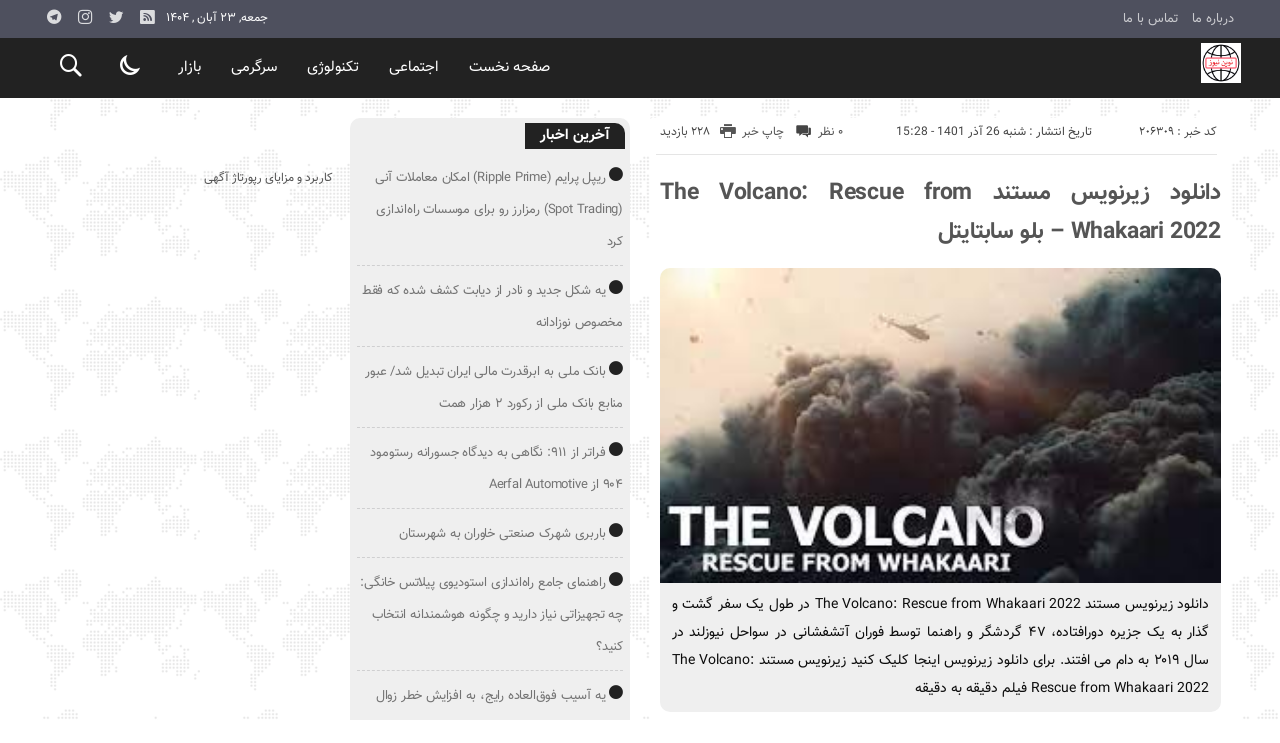

--- FILE ---
content_type: text/html; charset=UTF-8
request_url: https://nween.ir/%D8%AF%D8%A7%D9%86%D9%84%D9%88%D8%AF-%D8%B2%DB%8C%D8%B1%D9%86%D9%88%DB%8C%D8%B3-%D9%85%D8%B3%D8%AA%D9%86%D8%AF-the-volcano-rescue-from-whakaari-2022-%D8%A8%D9%84%D9%88-%D8%B3%D8%A7%D8%A8%D8%AA/
body_size: 40956
content:
<!DOCTYPE html>
<!DOCTYPE html>
<!--[if lt IE 7 ]><html class="ie ie6" dir="rtl" lang="fa-IR"> <![endif]-->
<!--[if IE 7 ]><html class="ie ie7" dir="rtl" lang="fa-IR"> <![endif]-->
<!--[if IE 8 ]><html class="ie ie8" dir="rtl" lang="fa-IR"> <![endif]-->
<!--[if (gte IE 9)|!(IE)]><!--><html dir="rtl" lang="fa-IR"> <!--<![endif]-->
<head>
<meta charset="UTF-8">
<title>دانلود زیرنویس مستند The Volcano: Rescue from Whakaari 2022 - بلو سابتایتل - نوین نیوز</title>
<meta name='robots' content='index, follow, max-image-preview:large, max-snippet:-1, max-video-preview:-1' />
	<style>img:is([sizes="auto" i], [sizes^="auto," i]) { contain-intrinsic-size: 3000px 1500px }</style>
	
	<!-- This site is optimized with the Yoast SEO plugin v26.3 - https://yoast.com/wordpress/plugins/seo/ -->
	<link rel="canonical" href="https://nween.ir/دانلود-زیرنویس-مستند-the-volcano-rescue-from-whakaari-2022-بلو-سابت/" />
	<meta property="og:locale" content="fa_IR" />
	<meta property="og:type" content="article" />
	<meta property="og:title" content="دانلود زیرنویس مستند The Volcano: Rescue from Whakaari 2022 - بلو سابتايتل - نوین نیوز" />
	<meta property="og:description" content="دانلود زیرنویس مستند The Volcano: Rescue from Whakaari 2022 در طول یک سفر گشت و گذار به یک جزیره دورافتاده، ۴۷ گردشگر و راهنما توسط فوران آتشفشانی در سواحل نیوزلند در سال ۲۰۱۹ به دام می افتند. برای دانلود زیرنویس اینجا کلیک کنید زیرنویس مستند The Volcano: Rescue from Whakaari 2022 فیلم دقیقه به دقیقه" />
	<meta property="og:url" content="https://nween.ir/دانلود-زیرنویس-مستند-the-volcano-rescue-from-whakaari-2022-بلو-سابت/" />
	<meta property="og:site_name" content="نوین نیوز" />
	<meta property="article:published_time" content="2022-12-17T16:28:54+00:00" />
	<meta name="author" content="admin" />
	<meta name="twitter:card" content="summary_large_image" />
	<meta name="twitter:label1" content="نوشته‌شده بدست" />
	<meta name="twitter:data1" content="admin" />
	<script type="application/ld+json" class="yoast-schema-graph">{"@context":"https://schema.org","@graph":[{"@type":"WebPage","@id":"https://nween.ir/%d8%af%d8%a7%d9%86%d9%84%d9%88%d8%af-%d8%b2%db%8c%d8%b1%d9%86%d9%88%db%8c%d8%b3-%d9%85%d8%b3%d8%aa%d9%86%d8%af-the-volcano-rescue-from-whakaari-2022-%d8%a8%d9%84%d9%88-%d8%b3%d8%a7%d8%a8%d8%aa/","url":"https://nween.ir/%d8%af%d8%a7%d9%86%d9%84%d9%88%d8%af-%d8%b2%db%8c%d8%b1%d9%86%d9%88%db%8c%d8%b3-%d9%85%d8%b3%d8%aa%d9%86%d8%af-the-volcano-rescue-from-whakaari-2022-%d8%a8%d9%84%d9%88-%d8%b3%d8%a7%d8%a8%d8%aa/","name":"دانلود زیرنویس مستند The Volcano: Rescue from Whakaari 2022 - بلو سابتايتل - نوین نیوز","isPartOf":{"@id":"https://nween.ir/#website"},"datePublished":"2022-12-17T16:28:54+00:00","author":{"@id":"https://nween.ir/#/schema/person/e9c88f1f67fa9009420115ae3b604293"},"breadcrumb":{"@id":"https://nween.ir/%d8%af%d8%a7%d9%86%d9%84%d9%88%d8%af-%d8%b2%db%8c%d8%b1%d9%86%d9%88%db%8c%d8%b3-%d9%85%d8%b3%d8%aa%d9%86%d8%af-the-volcano-rescue-from-whakaari-2022-%d8%a8%d9%84%d9%88-%d8%b3%d8%a7%d8%a8%d8%aa/#breadcrumb"},"inLanguage":"fa-IR","potentialAction":[{"@type":"ReadAction","target":["https://nween.ir/%d8%af%d8%a7%d9%86%d9%84%d9%88%d8%af-%d8%b2%db%8c%d8%b1%d9%86%d9%88%db%8c%d8%b3-%d9%85%d8%b3%d8%aa%d9%86%d8%af-the-volcano-rescue-from-whakaari-2022-%d8%a8%d9%84%d9%88-%d8%b3%d8%a7%d8%a8%d8%aa/"]}]},{"@type":"BreadcrumbList","@id":"https://nween.ir/%d8%af%d8%a7%d9%86%d9%84%d9%88%d8%af-%d8%b2%db%8c%d8%b1%d9%86%d9%88%db%8c%d8%b3-%d9%85%d8%b3%d8%aa%d9%86%d8%af-the-volcano-rescue-from-whakaari-2022-%d8%a8%d9%84%d9%88-%d8%b3%d8%a7%d8%a8%d8%aa/#breadcrumb","itemListElement":[{"@type":"ListItem","position":1,"name":"خانه","item":"https://nween.ir/"},{"@type":"ListItem","position":2,"name":"دانلود زیرنویس مستند The Volcano: Rescue from Whakaari 2022 &#8211; بلو سابتایتل"}]},{"@type":"WebSite","@id":"https://nween.ir/#website","url":"https://nween.ir/","name":"نوین نیوز","description":"پایگاه خبری تحلیلی","potentialAction":[{"@type":"SearchAction","target":{"@type":"EntryPoint","urlTemplate":"https://nween.ir/?s={search_term_string}"},"query-input":{"@type":"PropertyValueSpecification","valueRequired":true,"valueName":"search_term_string"}}],"inLanguage":"fa-IR"},{"@type":"Person","@id":"https://nween.ir/#/schema/person/e9c88f1f67fa9009420115ae3b604293","name":"admin","image":{"@type":"ImageObject","inLanguage":"fa-IR","@id":"https://nween.ir/#/schema/person/image/","url":"https://secure.gravatar.com/avatar/d9b3236149725a5efaca9d45f43e6be044d71979939d70277f288c946e726423?s=96&d=mm&r=g","contentUrl":"https://secure.gravatar.com/avatar/d9b3236149725a5efaca9d45f43e6be044d71979939d70277f288c946e726423?s=96&d=mm&r=g","caption":"admin"},"url":"https://nween.ir/author/admin/"}]}</script>
	<!-- / Yoast SEO plugin. -->


<link rel="alternate" type="application/rss+xml" title="نوین نیوز &raquo; دانلود زیرنویس مستند The Volcano: Rescue from Whakaari 2022 &#8211; بلو سابتایتل خوراک دیدگاه‌ها" href="https://nween.ir/%d8%af%d8%a7%d9%86%d9%84%d9%88%d8%af-%d8%b2%db%8c%d8%b1%d9%86%d9%88%db%8c%d8%b3-%d9%85%d8%b3%d8%aa%d9%86%d8%af-the-volcano-rescue-from-whakaari-2022-%d8%a8%d9%84%d9%88-%d8%b3%d8%a7%d8%a8%d8%aa/feed/" />
<script type="text/javascript">
/* <![CDATA[ */
window._wpemojiSettings = {"baseUrl":"https:\/\/s.w.org\/images\/core\/emoji\/16.0.1\/72x72\/","ext":".png","svgUrl":"https:\/\/s.w.org\/images\/core\/emoji\/16.0.1\/svg\/","svgExt":".svg","source":{"concatemoji":"https:\/\/nween.ir\/wp-includes\/js\/wp-emoji-release.min.js"}};
/*! This file is auto-generated */
!function(s,n){var o,i,e;function c(e){try{var t={supportTests:e,timestamp:(new Date).valueOf()};sessionStorage.setItem(o,JSON.stringify(t))}catch(e){}}function p(e,t,n){e.clearRect(0,0,e.canvas.width,e.canvas.height),e.fillText(t,0,0);var t=new Uint32Array(e.getImageData(0,0,e.canvas.width,e.canvas.height).data),a=(e.clearRect(0,0,e.canvas.width,e.canvas.height),e.fillText(n,0,0),new Uint32Array(e.getImageData(0,0,e.canvas.width,e.canvas.height).data));return t.every(function(e,t){return e===a[t]})}function u(e,t){e.clearRect(0,0,e.canvas.width,e.canvas.height),e.fillText(t,0,0);for(var n=e.getImageData(16,16,1,1),a=0;a<n.data.length;a++)if(0!==n.data[a])return!1;return!0}function f(e,t,n,a){switch(t){case"flag":return n(e,"\ud83c\udff3\ufe0f\u200d\u26a7\ufe0f","\ud83c\udff3\ufe0f\u200b\u26a7\ufe0f")?!1:!n(e,"\ud83c\udde8\ud83c\uddf6","\ud83c\udde8\u200b\ud83c\uddf6")&&!n(e,"\ud83c\udff4\udb40\udc67\udb40\udc62\udb40\udc65\udb40\udc6e\udb40\udc67\udb40\udc7f","\ud83c\udff4\u200b\udb40\udc67\u200b\udb40\udc62\u200b\udb40\udc65\u200b\udb40\udc6e\u200b\udb40\udc67\u200b\udb40\udc7f");case"emoji":return!a(e,"\ud83e\udedf")}return!1}function g(e,t,n,a){var r="undefined"!=typeof WorkerGlobalScope&&self instanceof WorkerGlobalScope?new OffscreenCanvas(300,150):s.createElement("canvas"),o=r.getContext("2d",{willReadFrequently:!0}),i=(o.textBaseline="top",o.font="600 32px Arial",{});return e.forEach(function(e){i[e]=t(o,e,n,a)}),i}function t(e){var t=s.createElement("script");t.src=e,t.defer=!0,s.head.appendChild(t)}"undefined"!=typeof Promise&&(o="wpEmojiSettingsSupports",i=["flag","emoji"],n.supports={everything:!0,everythingExceptFlag:!0},e=new Promise(function(e){s.addEventListener("DOMContentLoaded",e,{once:!0})}),new Promise(function(t){var n=function(){try{var e=JSON.parse(sessionStorage.getItem(o));if("object"==typeof e&&"number"==typeof e.timestamp&&(new Date).valueOf()<e.timestamp+604800&&"object"==typeof e.supportTests)return e.supportTests}catch(e){}return null}();if(!n){if("undefined"!=typeof Worker&&"undefined"!=typeof OffscreenCanvas&&"undefined"!=typeof URL&&URL.createObjectURL&&"undefined"!=typeof Blob)try{var e="postMessage("+g.toString()+"("+[JSON.stringify(i),f.toString(),p.toString(),u.toString()].join(",")+"));",a=new Blob([e],{type:"text/javascript"}),r=new Worker(URL.createObjectURL(a),{name:"wpTestEmojiSupports"});return void(r.onmessage=function(e){c(n=e.data),r.terminate(),t(n)})}catch(e){}c(n=g(i,f,p,u))}t(n)}).then(function(e){for(var t in e)n.supports[t]=e[t],n.supports.everything=n.supports.everything&&n.supports[t],"flag"!==t&&(n.supports.everythingExceptFlag=n.supports.everythingExceptFlag&&n.supports[t]);n.supports.everythingExceptFlag=n.supports.everythingExceptFlag&&!n.supports.flag,n.DOMReady=!1,n.readyCallback=function(){n.DOMReady=!0}}).then(function(){return e}).then(function(){var e;n.supports.everything||(n.readyCallback(),(e=n.source||{}).concatemoji?t(e.concatemoji):e.wpemoji&&e.twemoji&&(t(e.twemoji),t(e.wpemoji)))}))}((window,document),window._wpemojiSettings);
/* ]]> */
</script>
<style id='wp-emoji-styles-inline-css' type='text/css'>

	img.wp-smiley, img.emoji {
		display: inline !important;
		border: none !important;
		box-shadow: none !important;
		height: 1em !important;
		width: 1em !important;
		margin: 0 0.07em !important;
		vertical-align: -0.1em !important;
		background: none !important;
		padding: 0 !important;
	}
</style>
<link rel='stylesheet' id='wp-block-library-rtl-css' href='https://nween.ir/wp-includes/css/dist/block-library/style-rtl.min.css' type='text/css' media='all' />
<style id='classic-theme-styles-inline-css' type='text/css'>
/*! This file is auto-generated */
.wp-block-button__link{color:#fff;background-color:#32373c;border-radius:9999px;box-shadow:none;text-decoration:none;padding:calc(.667em + 2px) calc(1.333em + 2px);font-size:1.125em}.wp-block-file__button{background:#32373c;color:#fff;text-decoration:none}
</style>
<style id='global-styles-inline-css' type='text/css'>
:root{--wp--preset--aspect-ratio--square: 1;--wp--preset--aspect-ratio--4-3: 4/3;--wp--preset--aspect-ratio--3-4: 3/4;--wp--preset--aspect-ratio--3-2: 3/2;--wp--preset--aspect-ratio--2-3: 2/3;--wp--preset--aspect-ratio--16-9: 16/9;--wp--preset--aspect-ratio--9-16: 9/16;--wp--preset--color--black: #000000;--wp--preset--color--cyan-bluish-gray: #abb8c3;--wp--preset--color--white: #ffffff;--wp--preset--color--pale-pink: #f78da7;--wp--preset--color--vivid-red: #cf2e2e;--wp--preset--color--luminous-vivid-orange: #ff6900;--wp--preset--color--luminous-vivid-amber: #fcb900;--wp--preset--color--light-green-cyan: #7bdcb5;--wp--preset--color--vivid-green-cyan: #00d084;--wp--preset--color--pale-cyan-blue: #8ed1fc;--wp--preset--color--vivid-cyan-blue: #0693e3;--wp--preset--color--vivid-purple: #9b51e0;--wp--preset--gradient--vivid-cyan-blue-to-vivid-purple: linear-gradient(135deg,rgba(6,147,227,1) 0%,rgb(155,81,224) 100%);--wp--preset--gradient--light-green-cyan-to-vivid-green-cyan: linear-gradient(135deg,rgb(122,220,180) 0%,rgb(0,208,130) 100%);--wp--preset--gradient--luminous-vivid-amber-to-luminous-vivid-orange: linear-gradient(135deg,rgba(252,185,0,1) 0%,rgba(255,105,0,1) 100%);--wp--preset--gradient--luminous-vivid-orange-to-vivid-red: linear-gradient(135deg,rgba(255,105,0,1) 0%,rgb(207,46,46) 100%);--wp--preset--gradient--very-light-gray-to-cyan-bluish-gray: linear-gradient(135deg,rgb(238,238,238) 0%,rgb(169,184,195) 100%);--wp--preset--gradient--cool-to-warm-spectrum: linear-gradient(135deg,rgb(74,234,220) 0%,rgb(151,120,209) 20%,rgb(207,42,186) 40%,rgb(238,44,130) 60%,rgb(251,105,98) 80%,rgb(254,248,76) 100%);--wp--preset--gradient--blush-light-purple: linear-gradient(135deg,rgb(255,206,236) 0%,rgb(152,150,240) 100%);--wp--preset--gradient--blush-bordeaux: linear-gradient(135deg,rgb(254,205,165) 0%,rgb(254,45,45) 50%,rgb(107,0,62) 100%);--wp--preset--gradient--luminous-dusk: linear-gradient(135deg,rgb(255,203,112) 0%,rgb(199,81,192) 50%,rgb(65,88,208) 100%);--wp--preset--gradient--pale-ocean: linear-gradient(135deg,rgb(255,245,203) 0%,rgb(182,227,212) 50%,rgb(51,167,181) 100%);--wp--preset--gradient--electric-grass: linear-gradient(135deg,rgb(202,248,128) 0%,rgb(113,206,126) 100%);--wp--preset--gradient--midnight: linear-gradient(135deg,rgb(2,3,129) 0%,rgb(40,116,252) 100%);--wp--preset--font-size--small: 13px;--wp--preset--font-size--medium: 20px;--wp--preset--font-size--large: 36px;--wp--preset--font-size--x-large: 42px;--wp--preset--spacing--20: 0.44rem;--wp--preset--spacing--30: 0.67rem;--wp--preset--spacing--40: 1rem;--wp--preset--spacing--50: 1.5rem;--wp--preset--spacing--60: 2.25rem;--wp--preset--spacing--70: 3.38rem;--wp--preset--spacing--80: 5.06rem;--wp--preset--shadow--natural: 6px 6px 9px rgba(0, 0, 0, 0.2);--wp--preset--shadow--deep: 12px 12px 50px rgba(0, 0, 0, 0.4);--wp--preset--shadow--sharp: 6px 6px 0px rgba(0, 0, 0, 0.2);--wp--preset--shadow--outlined: 6px 6px 0px -3px rgba(255, 255, 255, 1), 6px 6px rgba(0, 0, 0, 1);--wp--preset--shadow--crisp: 6px 6px 0px rgba(0, 0, 0, 1);}:where(.is-layout-flex){gap: 0.5em;}:where(.is-layout-grid){gap: 0.5em;}body .is-layout-flex{display: flex;}.is-layout-flex{flex-wrap: wrap;align-items: center;}.is-layout-flex > :is(*, div){margin: 0;}body .is-layout-grid{display: grid;}.is-layout-grid > :is(*, div){margin: 0;}:where(.wp-block-columns.is-layout-flex){gap: 2em;}:where(.wp-block-columns.is-layout-grid){gap: 2em;}:where(.wp-block-post-template.is-layout-flex){gap: 1.25em;}:where(.wp-block-post-template.is-layout-grid){gap: 1.25em;}.has-black-color{color: var(--wp--preset--color--black) !important;}.has-cyan-bluish-gray-color{color: var(--wp--preset--color--cyan-bluish-gray) !important;}.has-white-color{color: var(--wp--preset--color--white) !important;}.has-pale-pink-color{color: var(--wp--preset--color--pale-pink) !important;}.has-vivid-red-color{color: var(--wp--preset--color--vivid-red) !important;}.has-luminous-vivid-orange-color{color: var(--wp--preset--color--luminous-vivid-orange) !important;}.has-luminous-vivid-amber-color{color: var(--wp--preset--color--luminous-vivid-amber) !important;}.has-light-green-cyan-color{color: var(--wp--preset--color--light-green-cyan) !important;}.has-vivid-green-cyan-color{color: var(--wp--preset--color--vivid-green-cyan) !important;}.has-pale-cyan-blue-color{color: var(--wp--preset--color--pale-cyan-blue) !important;}.has-vivid-cyan-blue-color{color: var(--wp--preset--color--vivid-cyan-blue) !important;}.has-vivid-purple-color{color: var(--wp--preset--color--vivid-purple) !important;}.has-black-background-color{background-color: var(--wp--preset--color--black) !important;}.has-cyan-bluish-gray-background-color{background-color: var(--wp--preset--color--cyan-bluish-gray) !important;}.has-white-background-color{background-color: var(--wp--preset--color--white) !important;}.has-pale-pink-background-color{background-color: var(--wp--preset--color--pale-pink) !important;}.has-vivid-red-background-color{background-color: var(--wp--preset--color--vivid-red) !important;}.has-luminous-vivid-orange-background-color{background-color: var(--wp--preset--color--luminous-vivid-orange) !important;}.has-luminous-vivid-amber-background-color{background-color: var(--wp--preset--color--luminous-vivid-amber) !important;}.has-light-green-cyan-background-color{background-color: var(--wp--preset--color--light-green-cyan) !important;}.has-vivid-green-cyan-background-color{background-color: var(--wp--preset--color--vivid-green-cyan) !important;}.has-pale-cyan-blue-background-color{background-color: var(--wp--preset--color--pale-cyan-blue) !important;}.has-vivid-cyan-blue-background-color{background-color: var(--wp--preset--color--vivid-cyan-blue) !important;}.has-vivid-purple-background-color{background-color: var(--wp--preset--color--vivid-purple) !important;}.has-black-border-color{border-color: var(--wp--preset--color--black) !important;}.has-cyan-bluish-gray-border-color{border-color: var(--wp--preset--color--cyan-bluish-gray) !important;}.has-white-border-color{border-color: var(--wp--preset--color--white) !important;}.has-pale-pink-border-color{border-color: var(--wp--preset--color--pale-pink) !important;}.has-vivid-red-border-color{border-color: var(--wp--preset--color--vivid-red) !important;}.has-luminous-vivid-orange-border-color{border-color: var(--wp--preset--color--luminous-vivid-orange) !important;}.has-luminous-vivid-amber-border-color{border-color: var(--wp--preset--color--luminous-vivid-amber) !important;}.has-light-green-cyan-border-color{border-color: var(--wp--preset--color--light-green-cyan) !important;}.has-vivid-green-cyan-border-color{border-color: var(--wp--preset--color--vivid-green-cyan) !important;}.has-pale-cyan-blue-border-color{border-color: var(--wp--preset--color--pale-cyan-blue) !important;}.has-vivid-cyan-blue-border-color{border-color: var(--wp--preset--color--vivid-cyan-blue) !important;}.has-vivid-purple-border-color{border-color: var(--wp--preset--color--vivid-purple) !important;}.has-vivid-cyan-blue-to-vivid-purple-gradient-background{background: var(--wp--preset--gradient--vivid-cyan-blue-to-vivid-purple) !important;}.has-light-green-cyan-to-vivid-green-cyan-gradient-background{background: var(--wp--preset--gradient--light-green-cyan-to-vivid-green-cyan) !important;}.has-luminous-vivid-amber-to-luminous-vivid-orange-gradient-background{background: var(--wp--preset--gradient--luminous-vivid-amber-to-luminous-vivid-orange) !important;}.has-luminous-vivid-orange-to-vivid-red-gradient-background{background: var(--wp--preset--gradient--luminous-vivid-orange-to-vivid-red) !important;}.has-very-light-gray-to-cyan-bluish-gray-gradient-background{background: var(--wp--preset--gradient--very-light-gray-to-cyan-bluish-gray) !important;}.has-cool-to-warm-spectrum-gradient-background{background: var(--wp--preset--gradient--cool-to-warm-spectrum) !important;}.has-blush-light-purple-gradient-background{background: var(--wp--preset--gradient--blush-light-purple) !important;}.has-blush-bordeaux-gradient-background{background: var(--wp--preset--gradient--blush-bordeaux) !important;}.has-luminous-dusk-gradient-background{background: var(--wp--preset--gradient--luminous-dusk) !important;}.has-pale-ocean-gradient-background{background: var(--wp--preset--gradient--pale-ocean) !important;}.has-electric-grass-gradient-background{background: var(--wp--preset--gradient--electric-grass) !important;}.has-midnight-gradient-background{background: var(--wp--preset--gradient--midnight) !important;}.has-small-font-size{font-size: var(--wp--preset--font-size--small) !important;}.has-medium-font-size{font-size: var(--wp--preset--font-size--medium) !important;}.has-large-font-size{font-size: var(--wp--preset--font-size--large) !important;}.has-x-large-font-size{font-size: var(--wp--preset--font-size--x-large) !important;}
:where(.wp-block-post-template.is-layout-flex){gap: 1.25em;}:where(.wp-block-post-template.is-layout-grid){gap: 1.25em;}
:where(.wp-block-columns.is-layout-flex){gap: 2em;}:where(.wp-block-columns.is-layout-grid){gap: 2em;}
:root :where(.wp-block-pullquote){font-size: 1.5em;line-height: 1.6;}
</style>
<link rel='stylesheet' id='stylecss-css' href='https://nween.ir/wp-content/themes/bamdad/style.css' type='text/css' media='all' />
<link rel='stylesheet' id='vazircss-css' href='https://nween.ir/wp-content/themes/bamdad/css/fonts/vazir.css' type='text/css' media='all' />
<link rel='stylesheet' id='blackcss-css' href='https://nween.ir/wp-content/themes/bamdad/css/color/black.css' type='text/css' media='all' />
<link rel='stylesheet' id='responsive-css' href='https://nween.ir/wp-content/themes/bamdad/css/responsive.css' type='text/css' media='all' />
<script type="text/javascript" src="https://nween.ir/wp-includes/js/jquery/jquery.min.js" id="jquery-core-js"></script>
<script type="text/javascript" src="https://nween.ir/wp-includes/js/jquery/jquery-migrate.min.js" id="jquery-migrate-js"></script>
<script type="text/javascript" src="https://nween.ir/wp-content/themes/bamdad/js/plugin.bamdad.js" id="plugins-js"></script>
<script type="text/javascript" src="https://nween.ir/wp-content/themes/bamdad/js/owlcarousel.bamdad.js" id="owlcarousel-js"></script>
<script type="text/javascript" src="https://nween.ir/wp-content/themes/bamdad/js/oc.plugin.bamdad.js" id="ocplugin-js"></script>
<link rel="https://api.w.org/" href="https://nween.ir/wp-json/" /><link rel="alternate" title="JSON" type="application/json" href="https://nween.ir/wp-json/wp/v2/posts/206309" /><link rel="EditURI" type="application/rsd+xml" title="RSD" href="https://nween.ir/xmlrpc.php?rsd" />
<meta name="generator" content="WordPress 6.8.3" />
<link rel='shortlink' href='https://nween.ir/?p=206309' />
<link rel="alternate" title="oEmbed (JSON)" type="application/json+oembed" href="https://nween.ir/wp-json/oembed/1.0/embed?url=https%3A%2F%2Fnween.ir%2F%25d8%25af%25d8%25a7%25d9%2586%25d9%2584%25d9%2588%25d8%25af-%25d8%25b2%25db%258c%25d8%25b1%25d9%2586%25d9%2588%25db%258c%25d8%25b3-%25d9%2585%25d8%25b3%25d8%25aa%25d9%2586%25d8%25af-the-volcano-rescue-from-whakaari-2022-%25d8%25a8%25d9%2584%25d9%2588-%25d8%25b3%25d8%25a7%25d8%25a8%25d8%25aa%2F" />
<link rel="alternate" title="oEmbed (XML)" type="text/xml+oembed" href="https://nween.ir/wp-json/oembed/1.0/embed?url=https%3A%2F%2Fnween.ir%2F%25d8%25af%25d8%25a7%25d9%2586%25d9%2584%25d9%2588%25d8%25af-%25d8%25b2%25db%258c%25d8%25b1%25d9%2586%25d9%2588%25db%258c%25d8%25b3-%25d9%2585%25d8%25b3%25d8%25aa%25d9%2586%25d8%25af-the-volcano-rescue-from-whakaari-2022-%25d8%25a8%25d9%2584%25d9%2588-%25d8%25b3%25d8%25a7%25d8%25a8%25d8%25aa%2F&#038;format=xml" />
<style type="text/css">
body{
background-attachment: fixed;
background-image: url(https://nween.ir/wp-content/themes/bamdad/images/pattern/1white.png);
}
</style>
<link href="https://nween.ir/wp-content/uploads/2022/11/7293668.png" rel="shortcut icon">

<meta property="og:image" content="https://nween.ir/wp-includes/images/media/default.svg" />
<!--[if IE]><script src="https://nween.ir/wp-content/themes/bamdad/js/modernizr.js"></script><![endif]-->
<meta name="fontiran.com:license" content="JJQVH">
<meta name="viewport" content="width=device-width, initial-scale=1">
<meta name="MobileOptimized" content="width">
<meta name="HandheldFriendly" content="true"> 
<meta name="theme-color" content="#222">
<link rel="pingback" href="https://nween.ir/xmlrpc.php">
<link rel="amphtml" href="https://nween.ir/%D8%AF%D8%A7%D9%86%D9%84%D9%88%D8%AF-%D8%B2%DB%8C%D8%B1%D9%86%D9%88%DB%8C%D8%B3-%D9%85%D8%B3%D8%AA%D9%86%D8%AF-the-volcano-rescue-from-whakaari-2022-%D8%A8%D9%84%D9%88-%D8%B3%D8%A7%D8%A8%D8%AA/amp/"><link rel="icon" href="https://nween.ir/wp-content/uploads/2022/11/cropped-7293668-32x32.png" sizes="32x32" />
<link rel="icon" href="https://nween.ir/wp-content/uploads/2022/11/cropped-7293668-192x192.png" sizes="192x192" />
<link rel="apple-touch-icon" href="https://nween.ir/wp-content/uploads/2022/11/cropped-7293668-180x180.png" />
<meta name="msapplication-TileImage" content="https://nween.ir/wp-content/uploads/2022/11/cropped-7293668-270x270.png" />
</head>
<body class="body">
<div id="ap_root">
<header id="header">

<div class="mastheader">

<div class="container">
<nav>
  <div class="menu-%d9%85%d9%86%d9%88%db%8c-%d8%a8%d8%a7%d9%84%d8%a7%db%8c-%d9%87%d8%af%d8%b1-container"><ul id="menu-%d9%85%d9%86%d9%88%db%8c-%d8%a8%d8%a7%d9%84%d8%a7%db%8c-%d9%87%d8%af%d8%b1" class="none"><li id="menu-item-19" class="menu-item menu-item-type-post_type menu-item-object-page menu-item-19"><a href="https://nween.ir/%d8%af%d8%b1%d8%a8%d8%a7%d8%b1%d9%87-%d9%85%d8%a7/">درباره ما</a></li>
<li id="menu-item-20" class="menu-item menu-item-type-post_type menu-item-object-page menu-item-20"><a href="https://nween.ir/%d8%aa%d9%85%d8%a7%d8%b3-%d8%a8%d8%a7-%d9%85%d8%a7/">تماس با ما</a></li>
</ul></div>  </nav>







<div class="hsocials">
<a class="icon-telegramtw1" title="تلگرام" href="#"></a>
<a class="icon-instagramtw2" title="اينستاگرام" rel="nofollow" target="_blank" href="#"></a>
<a class="icon-twitter" title="تويتر" rel="nofollow" target="_blank" href="#"></a>
<a class=" icon-feed" title="فید"  target="_blank" href="https://nween.ir/feed/rss/"></a>
 </div>
  
 		
 <div class="date">   جمعه, ۲۳ آبان , ۱۴۰۴ 
</div>










</div><!-- container -->
</div><!-- mastheader -->



<div class="logo_search">
<div class="container">

   <div class="logo">
   
      
   
                    <a href="https://nween.ir">
	<img src="https://nween.ir/wp-content/uploads/2022/11/7293668.png" alt="پایگاه خبری تحلیلی" title="نوین نیوز" />

</a>
                </div>
                <!-- logo -->
		
		<nav class="categories">
		
		<div class="navicon"><i class="icon-menu"></i></div>
		
		
		<div class="icons_menu"> 

		<i id="search-btn" class="icon-search"></i>
		
		
		
		<input type="checkbox" id="wp-dark-mode-switch" class="wp-dark-mode-switch">
<div class="wp-dark-mode-switcher wp-dark-mode-ignore  style-1 floating left_bottom">
    <label for="wp-dark-mode-switch">
        <div class="modes">
            <div class="light"></div>
            <div class="dark"></div>
        </div>
    </label>
</div>

			</div>
	
		
		
		
		

<div class="containerh">
<div class="bodydeactive"></div>



<ul class="zetta-menu zm-response-switch zm-effect-slide-bottom">
<em class="headfix">


   
      
   
                    <a href="https://nween.ir">
	<img src="https://nween.ir/wp-content/uploads/2022/11/7293668.png" alt="پایگاه خبری تحلیلی" title="نوین نیوز" />

</a>






<i>x</i>
</em>


<li id="menu-item-21" class="menu-item menu-item-type-custom menu-item-object-custom menu-item-home menu-item-21"><a href="https://nween.ir/">صفحه نخست</a><i class="icon-chevron-circle-down has-children-menu-item-icon"></i></li>
<li id="menu-item-208746" class="menu-item menu-item-type-taxonomy menu-item-object-category menu-item-has-children menu-item-208746"><a href="https://nween.ir/category/%d8%a7%d8%ac%d8%aa%d9%85%d8%a7%d8%b9%db%8c/">اجتماعی</a><i class="icon-chevron-circle-down has-children-menu-item-icon"></i>
<ul class="sub-menu">
	<li id="menu-item-208748" class="menu-item menu-item-type-taxonomy menu-item-object-category menu-item-208748"><a href="https://nween.ir/category/%d8%a7%d9%86%da%af%db%8c%d8%b2%d8%b4%db%8c/">انگیزشی</a><i class="icon-chevron-circle-down has-children-menu-item-icon"></i></li>
	<li id="menu-item-208749" class="menu-item menu-item-type-taxonomy menu-item-object-category menu-item-208749"><a href="https://nween.ir/category/%d8%a2%d9%85%d9%88%d8%b2%d8%b4%db%8c/">آموزشی</a><i class="icon-chevron-circle-down has-children-menu-item-icon"></i></li>
	<li id="menu-item-208750" class="menu-item menu-item-type-taxonomy menu-item-object-category menu-item-208750"><a href="https://nween.ir/category/%d8%a2%d8%b4%d9%be%d8%b2%db%8c/">آشپزی</a><i class="icon-chevron-circle-down has-children-menu-item-icon"></i></li>
	<li id="menu-item-208751" class="menu-item menu-item-type-taxonomy menu-item-object-category menu-item-208751"><a href="https://nween.ir/category/%d9%be%d8%b2%d8%b4%da%a9%db%8c/">پزشکی</a><i class="icon-chevron-circle-down has-children-menu-item-icon"></i></li>
	<li id="menu-item-208752" class="menu-item menu-item-type-taxonomy menu-item-object-category menu-item-208752"><a href="https://nween.ir/category/%d8%ad%d9%88%d8%a7%d8%af%d8%ab/">حوادث</a><i class="icon-chevron-circle-down has-children-menu-item-icon"></i></li>
	<li id="menu-item-208753" class="menu-item menu-item-type-taxonomy menu-item-object-category menu-item-208753"><a href="https://nween.ir/category/%d8%b2%db%8c%d8%a8%d8%a7%db%8c%db%8c-%d9%88-%d8%b2%d9%86%d8%af%da%af%db%8c/">زیبایی و زندگی</a><i class="icon-chevron-circle-down has-children-menu-item-icon"></i></li>
	<li id="menu-item-208754" class="menu-item menu-item-type-taxonomy menu-item-object-category menu-item-208754"><a href="https://nween.ir/category/%d8%b3%d9%84%d8%a7%d9%85%d8%aa%db%8c/">سلامتی</a><i class="icon-chevron-circle-down has-children-menu-item-icon"></i></li>
	<li id="menu-item-208755" class="menu-item menu-item-type-taxonomy menu-item-object-category menu-item-208755"><a href="https://nween.ir/category/%da%a9%d8%b4%d8%a7%d9%88%d8%b1%d8%b2%db%8c/">کشاورزی</a><i class="icon-chevron-circle-down has-children-menu-item-icon"></i></li>
	<li id="menu-item-208756" class="menu-item menu-item-type-taxonomy menu-item-object-category menu-item-208756"><a href="https://nween.ir/category/%d9%85%d8%ad%db%8c%d8%b7-%d8%b2%db%8c%d8%b3%d8%aa/">محیط زیست</a><i class="icon-chevron-circle-down has-children-menu-item-icon"></i></li>
	<li id="menu-item-208757" class="menu-item menu-item-type-taxonomy menu-item-object-category menu-item-208757"><a href="https://nween.ir/category/%d9%87%d9%88%d8%a7%d8%b4%d9%86%d8%a7%d8%b3%db%8c/">هواشناسی</a><i class="icon-chevron-circle-down has-children-menu-item-icon"></i></li>
</ul>
</li>
<li id="menu-item-208758" class="menu-item menu-item-type-taxonomy menu-item-object-category menu-item-has-children menu-item-208758"><a href="https://nween.ir/category/%d8%aa%da%a9%d9%86%d9%88%d9%84%d9%88%da%98%db%8c/">تکنولوژی</a><i class="icon-chevron-circle-down has-children-menu-item-icon"></i>
<ul class="sub-menu">
	<li id="menu-item-208759" class="menu-item menu-item-type-taxonomy menu-item-object-category menu-item-208759"><a href="https://nween.ir/category/%d8%b9%d9%84%d9%85-%d9%88-%d8%aa%da%a9%d9%86%d9%88%d9%84%d9%88%da%98%db%8c/">علم و تکنولوژی</a><i class="icon-chevron-circle-down has-children-menu-item-icon"></i></li>
	<li id="menu-item-208760" class="menu-item menu-item-type-taxonomy menu-item-object-category menu-item-208760"><a href="https://nween.ir/category/%d8%a7%d8%b1%d8%aa%d8%a8%d8%a7%d8%b7%d8%a7%d8%aa/">ارتباطات</a><i class="icon-chevron-circle-down has-children-menu-item-icon"></i></li>
	<li id="menu-item-208761" class="menu-item menu-item-type-taxonomy menu-item-object-category menu-item-208761"><a href="https://nween.ir/category/%d8%b9%d9%84%d9%85-%d9%88-%d9%81%d9%86%d8%a7%d9%88%d8%b1%db%8c/">علم و فناوری</a><i class="icon-chevron-circle-down has-children-menu-item-icon"></i></li>
	<li id="menu-item-208762" class="menu-item menu-item-type-taxonomy menu-item-object-category menu-item-208762"><a href="https://nween.ir/category/%d8%ae%d9%88%d8%af%d8%b1%d9%88/">خودرو</a><i class="icon-chevron-circle-down has-children-menu-item-icon"></i></li>
	<li id="menu-item-208763" class="menu-item menu-item-type-taxonomy menu-item-object-category menu-item-208763"><a href="https://nween.ir/category/%da%a9%d8%a7%d9%85%d9%be%db%8c%d9%88%d8%aa%d8%b1/">کامپیوتر</a><i class="icon-chevron-circle-down has-children-menu-item-icon"></i></li>
	<li id="menu-item-208764" class="menu-item menu-item-type-taxonomy menu-item-object-category menu-item-208764"><a href="https://nween.ir/category/%d9%85%d9%88%d8%a8%d8%a7%db%8c%d9%84/">موبایل</a><i class="icon-chevron-circle-down has-children-menu-item-icon"></i></li>
	<li id="menu-item-208765" class="menu-item menu-item-type-taxonomy menu-item-object-category menu-item-208765"><a href="https://nween.ir/category/%d8%a7%d9%86%d8%b1%da%98%db%8c/">انرژی</a><i class="icon-chevron-circle-down has-children-menu-item-icon"></i></li>
</ul>
</li>
<li id="menu-item-208766" class="menu-item menu-item-type-taxonomy menu-item-object-category menu-item-has-children menu-item-208766"><a href="https://nween.ir/category/%d8%b3%d8%b1%da%af%d8%b1%d9%85%db%8c/">سرگرمی</a><i class="icon-chevron-circle-down has-children-menu-item-icon"></i>
<ul class="sub-menu">
	<li id="menu-item-208767" class="menu-item menu-item-type-taxonomy menu-item-object-category menu-item-208767"><a href="https://nween.ir/category/%d9%81%d8%b1%d9%87%d9%86%da%af%db%8c/">فرهنگی</a><i class="icon-chevron-circle-down has-children-menu-item-icon"></i></li>
	<li id="menu-item-208768" class="menu-item menu-item-type-taxonomy menu-item-object-category menu-item-208768"><a href="https://nween.ir/category/%d9%88%d8%b1%d8%b2%d8%b4%db%8c/">ورزشی</a><i class="icon-chevron-circle-down has-children-menu-item-icon"></i></li>
	<li id="menu-item-208769" class="menu-item menu-item-type-taxonomy menu-item-object-category menu-item-208769"><a href="https://nween.ir/category/%d9%88%d8%b1%d8%b2%d8%b4%db%8c/">ورزشی</a><i class="icon-chevron-circle-down has-children-menu-item-icon"></i></li>
	<li id="menu-item-208770" class="menu-item menu-item-type-taxonomy menu-item-object-category menu-item-208770"><a href="https://nween.ir/category/%d9%81%db%8c%d9%84%d9%85-%d9%88-%d8%b3%d8%b1%db%8c%d8%a7%d9%84/">فیلم و سریال</a><i class="icon-chevron-circle-down has-children-menu-item-icon"></i></li>
	<li id="menu-item-208771" class="menu-item menu-item-type-taxonomy menu-item-object-category menu-item-208771"><a href="https://nween.ir/category/%d9%85%d9%88%d8%b3%db%8c%d9%82%db%8c/">موسیقی</a><i class="icon-chevron-circle-down has-children-menu-item-icon"></i></li>
	<li id="menu-item-208772" class="menu-item menu-item-type-taxonomy menu-item-object-category menu-item-208772"><a href="https://nween.ir/category/%da%a9%d8%aa%d8%a7%d8%a8/">کتاب</a><i class="icon-chevron-circle-down has-children-menu-item-icon"></i></li>
	<li id="menu-item-208773" class="menu-item menu-item-type-taxonomy menu-item-object-category menu-item-208773"><a href="https://nween.ir/category/%da%af%d8%b1%d8%af%d8%b4%da%af%d8%b1%db%8c/">گردشگری</a><i class="icon-chevron-circle-down has-children-menu-item-icon"></i></li>
	<li id="menu-item-208774" class="menu-item menu-item-type-taxonomy menu-item-object-category menu-item-208774"><a href="https://nween.ir/category/%d8%a8%d8%a7%d8%b2%db%8c-%d9%88-%d8%b3%d8%b1%da%af%d8%b1%d9%85%db%8c/">بازی و سرگرمی</a><i class="icon-chevron-circle-down has-children-menu-item-icon"></i></li>
</ul>
</li>
<li id="menu-item-208775" class="menu-item menu-item-type-taxonomy menu-item-object-category menu-item-has-children menu-item-208775"><a href="https://nween.ir/category/%d8%a8%d8%a7%d8%b2%d8%a7%d8%b1/">بازار</a><i class="icon-chevron-circle-down has-children-menu-item-icon"></i>
<ul class="sub-menu">
	<li id="menu-item-208776" class="menu-item menu-item-type-taxonomy menu-item-object-category menu-item-208776"><a href="https://nween.ir/category/%d8%a7%d8%b1%d8%b2%d9%87%d8%a7%db%8c-%d8%af%db%8c%d8%ac%db%8c%d8%aa%d8%a7%d9%84/">ارزهای دیجیتال</a><i class="icon-chevron-circle-down has-children-menu-item-icon"></i></li>
	<li id="menu-item-208777" class="menu-item menu-item-type-taxonomy menu-item-object-category menu-item-208777"><a href="https://nween.ir/category/%d8%a7%d8%b4%d8%aa%d8%ba%d8%a7%d9%84/">اشتغال</a><i class="icon-chevron-circle-down has-children-menu-item-icon"></i></li>
	<li id="menu-item-208778" class="menu-item menu-item-type-taxonomy menu-item-object-category menu-item-208778"><a href="https://nween.ir/category/%d8%a7%d9%82%d8%aa%d8%b5%d8%a7%d8%af/">اقتصاد</a><i class="icon-chevron-circle-down has-children-menu-item-icon"></i></li>
	<li id="menu-item-208779" class="menu-item menu-item-type-taxonomy menu-item-object-category menu-item-208779"><a href="https://nween.ir/category/%d8%aa%d8%ac%d8%a7%d8%b1%d8%aa/">تجارت</a><i class="icon-chevron-circle-down has-children-menu-item-icon"></i></li>
	<li id="menu-item-208780" class="menu-item menu-item-type-taxonomy menu-item-object-category menu-item-208780"><a href="https://nween.ir/category/%d8%b7%d8%b1%d8%a7%d8%ad%db%8c-%d8%b3%d8%a7%db%8c%d8%aa/">طراحی سایت</a><i class="icon-chevron-circle-down has-children-menu-item-icon"></i></li>
	<li id="menu-item-208781" class="menu-item menu-item-type-taxonomy menu-item-object-category menu-item-208781"><a href="https://nween.ir/category/%d8%b7%d8%b1%d8%a7%d8%ad%db%8c-%d8%af%db%8c%d8%b2%d8%a7%db%8c%d9%86/">طراحی دیزاین</a><i class="icon-chevron-circle-down has-children-menu-item-icon"></i></li>
	<li id="menu-item-208782" class="menu-item menu-item-type-taxonomy menu-item-object-category menu-item-208782"><a href="https://nween.ir/category/%d9%81%d8%b4%d9%86/">فشن</a><i class="icon-chevron-circle-down has-children-menu-item-icon"></i></li>
	<li id="menu-item-208783" class="menu-item menu-item-type-taxonomy menu-item-object-category menu-item-208783"><a href="https://nween.ir/category/%d8%ba%d8%b0%d8%a7/">غذا</a><i class="icon-chevron-circle-down has-children-menu-item-icon"></i></li>
</ul>
</li>
</ul>









</div><!-- nav -->
</nav><!-- categories -->		


</div>
</div> <!-- logo-search -->





    </header>

<div class="container">
<main class="main_content">
<div class="main_right">
<div class="single">
<div class="head">
<span class="the_time">تاریخ انتشار : شنبه 26 آذر 1401 - 15:28</span>



<div class="post_views">
 228 بازدید 
</div>

<div class="the_ID">کد خبر : 206309</div>



<div class="left">


<span class="print">
    
   <a onclick='window.open("https://nween.ir/%d8%af%d8%a7%d9%86%d9%84%d9%88%d8%af-%d8%b2%db%8c%d8%b1%d9%86%d9%88%db%8c%d8%b3-%d9%85%d8%b3%d8%aa%d9%86%d8%af-the-volcano-rescue-from-whakaari-2022-%d8%a8%d9%84%d9%88-%d8%b3%d8%a7%d8%a8%d8%aa/?print=1", "printwin","left=80,top=80,width=820,height=550,toolbar=1,resizable=0,status=0,scrollbars=1");'>  <i class="icon-printer2"></i>  چاپ خبر</a></span>

<span class="comments_popup_link"><i class="icon-comments2"></i> <a href="https://nween.ir/%d8%af%d8%a7%d9%86%d9%84%d9%88%d8%af-%d8%b2%db%8c%d8%b1%d9%86%d9%88%db%8c%d8%b3-%d9%85%d8%b3%d8%aa%d9%86%d8%af-the-volcano-rescue-from-whakaari-2022-%d8%a8%d9%84%d9%88-%d8%b3%d8%a7%d8%a8%d8%aa/#respond">۰ نظر</a></span>



</div>




</div>
<div class="line"></div>


<h1><a title="دانلود زیرنویس مستند The Volcano: Rescue from Whakaari 2022 &#8211; بلو سابتایتل" href="https://nween.ir/%d8%af%d8%a7%d9%86%d9%84%d9%88%d8%af-%d8%b2%db%8c%d8%b1%d9%86%d9%88%db%8c%d8%b3-%d9%85%d8%b3%d8%aa%d9%86%d8%af-the-volcano-rescue-from-whakaari-2022-%d8%a8%d9%84%d9%88-%d8%b3%d8%a7%d8%a8%d8%aa/">دانلود زیرنویس مستند The Volcano: Rescue from Whakaari 2022 &#8211; بلو سابتایتل</a></h1>



<div class="excerptpic">
<div class="pic">

<img src="[data-uri]" title="دانلود زیرنویس مستند The Volcano: Rescue from Whakaari 2022 &#8211; بلو سابتایتل" alt="دانلود زیرنویس مستند The Volcano: Rescue from Whakaari 2022 &#8211; بلو سابتایتل" width="120" height="80">
</div>

<div class="excerpt"><p>دانلود زیرنویس مستند The Volcano: Rescue from Whakaari 2022 در طول یک سفر گشت و گذار به یک جزیره دورافتاده، ۴۷ گردشگر و راهنما توسط فوران آتشفشانی در سواحل نیوزلند در سال ۲۰۱۹ به دام می افتند. برای دانلود زیرنویس اینجا کلیک کنید زیرنویس مستند The Volcano: Rescue from Whakaari 2022 فیلم دقیقه به دقیقه</p>
</div>

</div>

<div id="contentsingle" class="contentsingle">
<p><strong>دانلود زیرنویس مستند The Volcano: Rescue from Whakaari 2022</strong> در طول یک سفر گشت و گذار به یک جزیره دورافتاده، ۴۷ گردشگر و راهنما توسط فوران آتشفشانی در سواحل نیوزلند در سال ۲۰۱۹ به دام می افتند.</p>
<h1 style="text-align: center;"><a href="https://blue-subtitle.com/the-volcano-rescue-from-whakaari-2022/"><span style="color: #0000ff;">برای دانلود زیرنویس اینجا کلیک کنید</span></a></h1>
<p><img fetchpriority="high" decoding="async" class="aligncenter" title="دانلود زیرنویس مستند The Volcano: Rescue from Whakaari 2022 - بلو سابتایتل" src="[data-uri]" alt="دانلود زیرنویس مستند The Volcano: Rescue from Whakaari 2022 - بلو سابتایتل" width="300" height="168" /></p>
<p><strong>زیرنویس مستند The Volcano: Rescue from Whakaari 2022 </strong>فیلم دقیقه به دقیقه و گزارش های شخصی گواهی بر فاجعه ای است که جان <a href="https://www.imdb.com/title/tt21439528/">۲۲</a> نفر را می گیرد.</p>
<p><img decoding="async" class="aligncenter" title="زیرنویس مستند The Volcano: Rescue from Whakaari 2022 - بلو سابتایتل" src="[data-uri]" alt="زیرنویس مستند The Volcano: Rescue from Whakaari 2022 - بلو سابتایتل" width="300" height="168" /></p>
<p><strong>زیرنویس The Volcano: Rescue from Whakaari 2022</strong></p>
<p><img decoding="async" class="aligncenter" title="زیرنویس The Volcano: Rescue from Whakaari 2022 - بلو سابتایتل" src="[data-uri]" alt="زیرنویس The Volcano: Rescue from Whakaari 2022 - بلو سابتایتل" width="300" height="168" /></p>
<p style="text-align: center;"><strong>دانلود زیرنویس مستند آتشفشان: نجات از واکاری ۲۰۲۲</strong></p>

</div><!-- content -->
<div class="line"></div>   



<section class="related">
  <header>
<h2>اخبار مرتبط </h2>
</header>
<ul>
<li><a href="https://nween.ir/%d8%b1%db%8c%d9%be%d9%84-%d9%be%d8%b1%d8%a7%db%8c%d9%85-ripple-prime-%d8%a7%d9%85%da%a9%d8%a7%d9%86-%d9%85%d8%b9%d8%a7%d9%85%d9%84%d8%a7%d8%aa-%d8%a2%d9%86%db%8c-spot-trading-%d8%b1%d9%85%d8%b2/" rel="bookmark" title="ریپل پرایم (Ripple Prime) امکان معاملات آنی (Spot Trading) رمزارز رو برای موسسات راه‌اندازی کرد">ریپل پرایم (Ripple Prime) امکان معاملات آنی (Spot Trading) رمزارز رو برای موسسات راه‌اندازی کرد</a></li>
<li><a href="https://nween.ir/%db%8c%d9%87-%d8%b4%da%a9%d9%84-%d8%ac%d8%af%db%8c%d8%af-%d9%88-%d9%86%d8%a7%d8%af%d8%b1-%d8%a7%d8%b2-%d8%af%db%8c%d8%a7%d8%a8%d8%aa-%da%a9%d8%b4%d9%81-%d8%b4%d8%af%d9%87-%da%a9%d9%87-%d9%81%d9%82/" rel="bookmark" title="یه شکل جدید و نادر از دیابت کشف شده که فقط مخصوص نوزادانه">یه شکل جدید و نادر از دیابت کشف شده که فقط مخصوص نوزادانه</a></li>
<li><a href="https://nween.ir/%d8%a8%d8%a7%d9%86%da%a9-%d9%85%d9%84%db%8c-%d8%a8%d9%87-%d8%a7%d8%a8%d8%b1%d9%82%d8%af%d8%b1%d8%aa-%d9%85%d8%a7%d9%84%db%8c-%d8%a7%db%8c%d8%b1%d8%a7%d9%86-%d8%aa%d8%a8%d8%af%db%8c%d9%84-%d8%b4%d8%af/" rel="bookmark" title="بانک ملی به ابرقدرت مالی ایران تبدیل شد/ عبور منابع بانک ملی از رکورد ۲ هزار همت">بانک ملی به ابرقدرت مالی ایران تبدیل شد/ عبور منابع بانک ملی از رکورد ۲ هزار همت</a></li>
<li><a href="https://nween.ir/%d9%81%d8%b1%d8%a7%d8%aa%d8%b1-%d8%a7%d8%b2-%db%b9%db%b1%db%b1-%d9%86%da%af%d8%a7%d9%87%db%8c-%d8%a8%d9%87-%d8%af%db%8c%d8%af%da%af%d8%a7%d9%87-%d8%ac%d8%b3%d9%88%d8%b1%d8%a7%d9%86%d9%87-%d8%b1%d8%b3/" rel="bookmark" title="فراتر از ۹۱۱: نگاهی به دیدگاه جسورانه رستومود ۹۰۴ از Aerfal Automotive">فراتر از ۹۱۱: نگاهی به دیدگاه جسورانه رستومود ۹۰۴ از Aerfal Automotive</a></li>
<li><a href="https://nween.ir/%d8%a8%d8%a7%d8%b1%d8%a8%d8%b1%db%8c-%d8%b4%d9%87%d8%b1%da%a9-%d8%b5%d9%86%d8%b9%d8%aa%db%8c-%d8%ae%d8%a7%d9%88%d8%b1%d8%a7%d9%86-%d8%a8%d9%87-%d8%b4%d9%87%d8%b1%d8%b3%d8%aa%d8%a7%d9%86/" rel="bookmark" title="باربری شهرک صنعتی خاوران به شهرستان">باربری شهرک صنعتی خاوران به شهرستان</a></li>
</ul>  
</section><!-- related -->


















<div class="item-footer">

<div class="social">

<ul>
<li><a class="icon-whatsapp desktop" title="واتساپ" rel="nofollow" target="_blank" href="https://web.whatsapp.com/send?text=https://nween.ir/%d8%af%d8%a7%d9%86%d9%84%d9%88%d8%af-%d8%b2%db%8c%d8%b1%d9%86%d9%88%db%8c%d8%b3-%d9%85%d8%b3%d8%aa%d9%86%d8%af-the-volcano-rescue-from-whakaari-2022-%d8%a8%d9%84%d9%88-%d8%b3%d8%a7%d8%a8%d8%aa/"></a></li>

<li><a class="icon-whatsapp mobile" title="واتساپ" rel="nofollow" target="_blank" href="whatsapp://send?text=دانلود زیرنویس مستند The Volcano: Rescue from Whakaari 2022 &#8211; بلو سابتایتل - https://nween.ir/%d8%af%d8%a7%d9%86%d9%84%d9%88%d8%af-%d8%b2%db%8c%d8%b1%d9%86%d9%88%db%8c%d8%b3-%d9%85%d8%b3%d8%aa%d9%86%d8%af-the-volcano-rescue-from-whakaari-2022-%d8%a8%d9%84%d9%88-%d8%b3%d8%a7%d8%a8%d8%aa/"></a></li>


<li><a class="icon-telegramtw1 desktop" title="تلگرام" rel="nofollow" target="_blank" href="https://telegram.me/share/url?url=https://nween.ir/%d8%af%d8%a7%d9%86%d9%84%d9%88%d8%af-%d8%b2%db%8c%d8%b1%d9%86%d9%88%db%8c%d8%b3-%d9%85%d8%b3%d8%aa%d9%86%d8%af-the-volcano-rescue-from-whakaari-2022-%d8%a8%d9%84%d9%88-%d8%b3%d8%a7%d8%a8%d8%aa/"></a></li>






<li><a class="icon-telegramtw1 mobile" title="تلگرام" rel="nofollow" target="_blank" href="tg://msg?text=دانلود زیرنویس مستند The Volcano: Rescue from Whakaari 2022 &#8211; بلو سابتایتل - &url=https://nween.ir/%d8%af%d8%a7%d9%86%d9%84%d9%88%d8%af-%d8%b2%db%8c%d8%b1%d9%86%d9%88%db%8c%d8%b3-%d9%85%d8%b3%d8%aa%d9%86%d8%af-the-volcano-rescue-from-whakaari-2022-%d8%a8%d9%84%d9%88-%d8%b3%d8%a7%d8%a8%d8%aa/"></a></li>
<li><a class="icon-facebook" title="فيسبوک" rel="nofollow" target="_blank" href="http://www.facebook.com/sharer/sharer.php?u=https://nween.ir/%d8%af%d8%a7%d9%86%d9%84%d9%88%d8%af-%d8%b2%db%8c%d8%b1%d9%86%d9%88%db%8c%d8%b3-%d9%85%d8%b3%d8%aa%d9%86%d8%af-the-volcano-rescue-from-whakaari-2022-%d8%a8%d9%84%d9%88-%d8%b3%d8%a7%d8%a8%d8%aa/"></a></li>
<li><a class="icon-twitter" title="تويتر" rel="nofollow" target="_blank" href="http://twitter.com/home?status=https://nween.ir/%d8%af%d8%a7%d9%86%d9%84%d9%88%d8%af-%d8%b2%db%8c%d8%b1%d9%86%d9%88%db%8c%d8%b3-%d9%85%d8%b3%d8%aa%d9%86%d8%af-the-volcano-rescue-from-whakaari-2022-%d8%a8%d9%84%d9%88-%d8%b3%d8%a7%d8%a8%d8%aa/"></a></li>
</ul>
</div><!-- content -->

<div class="form-group">
<i class="icon-link2"></i>
  <label for="short-url">لینک کوتاه</label>
 <input type="text" class="form-control" id="short-url" readonly="readonly" value="https://nween.ir/?p=206309">
</div>
                                        
                                        
</div><!-- item-footer --><div class="tag">
<h3><span><i class="icon-tag"></i> برچسب ها :</span><a href="https://nween.ir/tag/persian-subtitle-download-free/" rel="tag">persian subtitle download free</a> ، <a href="https://nween.ir/tag/subtitle/" rel="tag">subtitle</a> ، <a href="https://nween.ir/tag/subtitle-farsi/" rel="tag">subtitle farsi</a> ، <a href="https://nween.ir/tag/subtitle-farsi-download/" rel="tag">subtitle farsi download</a> ، <a href="https://nween.ir/tag/subtitle-movie/" rel="tag">subtitle movie</a> ، <a href="https://nween.ir/tag/subtitle-persian/" rel="tag">subtitle persian</a> ، <a href="https://nween.ir/tag/subtitle-persian-download/" rel="tag">subtitle persian download</a> ، <a href="https://nween.ir/tag/zirnevis/" rel="tag">zirnevis</a> ، <a href="https://nween.ir/tag/zirnevis-film/" rel="tag">zirnevis film</a> ، <a href="https://nween.ir/tag/%d8%a8%d8%b1%d9%88%d8%b2%d8%aa%d8%b1%db%8c%d9%86-%d8%b2%db%8c%d8%b1%d9%86%d9%88%db%8c%d8%b3-the-volcano-rescue-from-whakaari-2022/" rel="tag">بروزترین زیرنویس The Volcano: Rescue from Whakaari 2022</a> ، <a href="https://nween.ir/tag/%d8%a8%d8%b1%d9%88%d8%b2%d8%aa%d8%b1%db%8c%d9%86-%d8%b2%db%8c%d8%b1%d9%86%d9%88%db%8c%d8%b3-%d9%81%d8%a7%d8%b1%d8%b3%db%8c-the-volcano-rescue-from-whakaari-2022/" rel="tag">بروزترین زیرنویس فارسی The Volcano: Rescue from Whakaari 2022</a> ، <a href="https://nween.ir/tag/%d8%a8%d8%b1%d9%88%d8%b2%d8%aa%d8%b1%db%8c%d9%86-%d8%b3%d8%a7%db%8c%d8%aa-%d8%af%d8%a7%d9%86%d9%84%d9%88%d8%af-%d8%b2%db%8c%d8%b1%d9%86%d9%88%db%8c%d8%b3-%d9%81%d8%a7%d8%b1%d8%b3%db%8c-the-volcano-re/" rel="tag">بروزترین سایت دانلود زیرنویس فارسی The Volcano: Rescue from Whakaari 2022</a> ، <a href="https://nween.ir/tag/%d8%a8%d8%b1%d9%88%d8%b2%d8%aa%d8%b1%db%8c%d9%86-%d8%b3%d8%a7%db%8c%d8%aa-%d8%b2%db%8c%d8%b1%d9%86%d9%88%db%8c%d8%b3-the-volcano-rescue-from-whakaari-2022/" rel="tag">بروزترین سایت زیرنویس The Volcano: Rescue from Whakaari 2022</a> ، <a href="https://nween.ir/tag/%d8%a8%d8%b1%d9%88%d8%b2%d8%aa%d8%b1%db%8c%d9%86-%d8%b3%d8%a7%db%8c%d8%aa-%d8%b2%db%8c%d8%b1%d9%86%d9%88%db%8c%d8%b3-%d9%81%d8%a7%d8%b1%d8%b3%db%8c-the-volcano-rescue-from-whakaari-2022/" rel="tag">بروزترین سایت زیرنویس فارسی The Volcano: Rescue from Whakaari 2022</a> ، <a href="https://nween.ir/tag/%d8%a8%d8%b2%d8%b1%da%af%d8%aa%d8%b1%db%8c%d9%86-%d8%b3%d8%a7%db%8c%d8%aa-%d8%b2%db%8c%d8%b1%d9%86%d9%88%db%8c%d8%b3-%d9%81%d8%a7%d8%b1%d8%b3%db%8c-the-volcano-rescue-from-whakaari-2022/" rel="tag">بزرگترین سایت زیرنویس فارسی The Volcano: Rescue from Whakaari 2022</a> ، <a href="https://nween.ir/tag/%d8%af%d8%a7%d9%86%d9%84%d9%88%d8%af-%d8%b1%d8%a7%db%8c%da%af%d8%a7%d9%86-%d8%b2%db%8c%d8%b1%d9%86%d9%88%db%8c%d8%b3-%d9%81%d8%a7%d8%b1%d8%b3%db%8c-the-volcano-rescue-from-whakaari-2022/" rel="tag">دانلود رایگان زیرنویس فارسی The Volcano: Rescue from Whakaari 2022</a> ، <a href="https://nween.ir/tag/%d8%af%d8%a7%d9%86%d9%84%d9%88%d8%af-%d8%b2%db%8c%d8%b1%d9%86%d9%88%db%8c%d8%b3-the-volcano-rescue-from-whakaari-2022/" rel="tag">دانلود زیرنویس The Volcano: Rescue from Whakaari 2022</a> ، <a href="https://nween.ir/tag/%d8%af%d8%a7%d9%86%d9%84%d9%88%d8%af-%d8%b2%db%8c%d8%b1%d9%86%d9%88%db%8c%d8%b3-%d8%a7%d9%86%db%8c%d9%85%d9%87/" rel="tag">دانلود زیرنویس انیمه</a> ، <a href="https://nween.ir/tag/%d8%af%d8%a7%d9%86%d9%84%d9%88%d8%af-%d8%b2%db%8c%d8%b1%d9%86%d9%88%db%8c%d8%b3-%d8%a7%d9%86%db%8c%d9%85%db%8c%d8%b4%d9%86/" rel="tag">دانلود زیرنویس انیمیشن</a> ، <a href="https://nween.ir/tag/%d8%af%d8%a7%d9%86%d9%84%d9%88%d8%af-%d8%b2%db%8c%d8%b1%d9%86%d9%88%db%8c%d8%b3-%d9%81%d8%a7%d8%b1%d8%b3%db%8c-the-volcano-rescue-from-whakaari-2022/" rel="tag">دانلود زیرنویس فارسی The Volcano: Rescue from Whakaari 2022</a> ، <a href="https://nween.ir/tag/%d8%af%d8%a7%d9%86%d9%84%d9%88%d8%af-%d8%b2%db%8c%d8%b1%d9%86%d9%88%db%8c%d8%b3-%d9%81%d8%a7%d8%b1%d8%b3%db%8c-%d9%81%db%8c%d9%84%d9%85-the-volcano-rescue-from-whakaari-2022/" rel="tag">دانلود زیرنویس فارسی فیلم The Volcano: Rescue from Whakaari 2022</a> ، <a href="https://nween.ir/tag/%d8%af%d8%a7%d9%86%d9%84%d9%88%d8%af-%d8%b2%db%8c%d8%b1%d9%86%d9%88%db%8c%d8%b3-%d9%81%db%8c%d9%84%d9%85-the-volcano-rescue-from-whakaari-2022/" rel="tag">دانلود زیرنویس فیلم The Volcano: Rescue from Whakaari 2022</a> ، <a href="https://nween.ir/tag/%d8%af%d8%a7%d9%86%d9%84%d9%88%d8%af-%d8%b2%db%8c%d8%b1%d9%86%d9%88%db%8c%d8%b3-%d9%81%db%8c%d9%84%d9%85-%d8%a2%d9%85%d8%b1%db%8c%da%a9%d8%a7%db%8c%db%8c/" rel="tag">دانلود زیرنویس فیلم آمریکایی</a> ، <a href="https://nween.ir/tag/%d8%af%d8%a7%d9%86%d9%84%d9%88%d8%af-%d8%b2%db%8c%d8%b1%d9%86%d9%88%db%8c%d8%b3-%d9%81%db%8c%d9%84%d9%85-%d8%a7%da%a9%d8%b4%d9%86/" rel="tag">دانلود زیرنویس فیلم اکشن</a> ، <a href="https://nween.ir/tag/%d8%af%d8%a7%d9%86%d9%84%d9%88%d8%af-%d8%b2%db%8c%d8%b1%d9%86%d9%88%db%8c%d8%b3-%d9%81%db%8c%d9%84%d9%85-%d8%a7%d9%86%d8%af%d9%88%d9%86%d8%b2%db%8c/" rel="tag">دانلود زیرنویس فیلم اندونزی</a> ، <a href="https://nween.ir/tag/%d8%af%d8%a7%d9%86%d9%84%d9%88%d8%af-%d8%b2%db%8c%d8%b1%d9%86%d9%88%db%8c%d8%b3-%d9%81%db%8c%d9%84%d9%85-%d8%a7%d9%86%da%af%d9%84%db%8c%d8%b3%db%8c/" rel="tag">دانلود زیرنویس فیلم انگلیسی</a> ، <a href="https://nween.ir/tag/%d8%af%d8%a7%d9%86%d9%84%d9%88%d8%af-%d8%b2%db%8c%d8%b1%d9%86%d9%88%db%8c%d8%b3-%d9%81%db%8c%d9%84%d9%85-%d8%a8%db%8c%d9%88%da%af%d8%b1%d8%a7%d9%81%db%8c/" rel="tag">دانلود زیرنویس فیلم بیوگرافی</a> ، <a href="https://nween.ir/tag/%d8%af%d8%a7%d9%86%d9%84%d9%88%d8%af-%d8%b2%db%8c%d8%b1%d9%86%d9%88%db%8c%d8%b3-%d9%81%db%8c%d9%84%d9%85-%d8%aa%d8%a7%d8%b1%db%8c%d8%ae%db%8c/" rel="tag">دانلود زیرنویس فیلم تاریخی</a> ، <a href="https://nween.ir/tag/%d8%af%d8%a7%d9%86%d9%84%d9%88%d8%af-%d8%b2%db%8c%d8%b1%d9%86%d9%88%db%8c%d8%b3-%d9%81%db%8c%d9%84%d9%85-%d8%aa%d8%b1%d8%b3%d9%86%d8%a7%da%a9/" rel="tag">دانلود زیرنویس فیلم ترسناک</a> ، <a href="https://nween.ir/tag/%d8%af%d8%a7%d9%86%d9%84%d9%88%d8%af-%d8%b2%db%8c%d8%b1%d9%86%d9%88%db%8c%d8%b3-%d9%81%db%8c%d9%84%d9%85-%d8%ac%d9%86%d8%a7%db%8c%db%8c/" rel="tag">دانلود زیرنویس فیلم جنایی</a> ، <a href="https://nween.ir/tag/%d8%af%d8%a7%d9%86%d9%84%d9%88%d8%af-%d8%b2%db%8c%d8%b1%d9%86%d9%88%db%8c%d8%b3-%d9%81%db%8c%d9%84%d9%85-%d8%ac%d9%86%da%af%db%8c/" rel="tag">دانلود زیرنویس فیلم جنگی</a> ، <a href="https://nween.ir/tag/%d8%af%d8%a7%d9%86%d9%84%d9%88%d8%af-%d8%b2%db%8c%d8%b1%d9%86%d9%88%db%8c%d8%b3-%d9%81%db%8c%d9%84%d9%85-%da%86%db%8c%d9%86%db%8c/" rel="tag">دانلود زیرنویس فیلم چینی</a> ، <a href="https://nween.ir/tag/%d8%af%d8%a7%d9%86%d9%84%d9%88%d8%af-%d8%b2%db%8c%d8%b1%d9%86%d9%88%db%8c%d8%b3-%d9%81%db%8c%d9%84%d9%85-%d8%ae%d8%a7%d9%86%d9%88%d8%a7%d8%af%da%af%db%8c/" rel="tag">دانلود زیرنویس فیلم خانوادگی</a> ، <a href="https://nween.ir/tag/%d8%af%d8%a7%d9%86%d9%84%d9%88%d8%af-%d8%b2%db%8c%d8%b1%d9%86%d9%88%db%8c%d8%b3-%d9%81%db%8c%d9%84%d9%85-%d8%af%d8%b1%d8%a7%d9%85/" rel="tag">دانلود زیرنویس فیلم درام</a> ، <a href="https://nween.ir/tag/%d8%af%d8%a7%d9%86%d9%84%d9%88%d8%af-%d8%b2%db%8c%d8%b1%d9%86%d9%88%db%8c%d8%b3-%d9%81%db%8c%d9%84%d9%85-%d8%af%d9%84%d9%87%d8%b1%d9%87-%d8%a2%d9%88%d8%b1/" rel="tag">دانلود زیرنویس فیلم دلهره آور</a> ، <a href="https://nween.ir/tag/%d8%af%d8%a7%d9%86%d9%84%d9%88%d8%af-%d8%b2%db%8c%d8%b1%d9%86%d9%88%db%8c%d8%b3-%d9%81%db%8c%d9%84%d9%85-%d8%b1%d9%85%d8%b2-%d9%88-%d8%b1%d8%a7%d8%b2/" rel="tag">دانلود زیرنویس فیلم رمز و راز</a> ، <a href="https://nween.ir/tag/%d8%af%d8%a7%d9%86%d9%84%d9%88%d8%af-%d8%b2%db%8c%d8%b1%d9%86%d9%88%db%8c%d8%b3-%d9%81%db%8c%d9%84%d9%85-%da%98%d8%a7%d9%be%d9%86%db%8c/" rel="tag">دانلود زیرنویس فیلم ژاپنی</a> ، <a href="https://nween.ir/tag/%d8%af%d8%a7%d9%86%d9%84%d9%88%d8%af-%d8%b2%db%8c%d8%b1%d9%86%d9%88%db%8c%d8%b3-%d9%81%db%8c%d9%84%d9%85-%d8%b9%d8%a7%d8%b4%d9%82%d8%a7%d9%86%d9%87/" rel="tag">دانلود زیرنویس فیلم عاشقانه</a> ، <a href="https://nween.ir/tag/%d8%af%d8%a7%d9%86%d9%84%d9%88%d8%af-%d8%b2%db%8c%d8%b1%d9%86%d9%88%db%8c%d8%b3-%d9%81%db%8c%d9%84%d9%85-%d8%b9%d9%84%d9%85%db%8c-%d8%aa%d8%ae%db%8c%d9%84%db%8c/" rel="tag">دانلود زیرنویس فیلم علمی تخیلی</a> ، <a href="https://nween.ir/tag/%d8%af%d8%a7%d9%86%d9%84%d9%88%d8%af-%d8%b2%db%8c%d8%b1%d9%86%d9%88%db%8c%d8%b3-%d9%81%db%8c%d9%84%d9%85-%d9%81%d8%a7%d9%86%d8%aa%d8%b2%db%8c/" rel="tag">دانلود زیرنویس فیلم فانتزی</a> ، <a href="https://nween.ir/tag/%d8%af%d8%a7%d9%86%d9%84%d9%88%d8%af-%d8%b2%db%8c%d8%b1%d9%86%d9%88%db%8c%d8%b3-%d9%81%db%8c%d9%84%d9%85-%da%a9%d8%b1%d9%87-%d8%a7%db%8c/" rel="tag">دانلود زیرنویس فیلم کره ای</a> ، <a href="https://nween.ir/tag/%d8%af%d8%a7%d9%86%d9%84%d9%88%d8%af-%d8%b2%db%8c%d8%b1%d9%86%d9%88%db%8c%d8%b3-%d9%81%db%8c%d9%84%d9%85-%da%a9%d9%85%d8%af%db%8c/" rel="tag">دانلود زیرنویس فیلم کمدی</a> ، <a href="https://nween.ir/tag/%d8%af%d8%a7%d9%86%d9%84%d9%88%d8%af-%d8%b2%db%8c%d8%b1%d9%86%d9%88%db%8c%d8%b3-%d9%81%db%8c%d9%84%d9%85-%d9%85%d8%a7%d8%ac%d8%b1%d8%a7%d8%ac%d9%88%db%8c%db%8c/" rel="tag">دانلود زیرنویس فیلم ماجراجویی</a> ، <a href="https://nween.ir/tag/%d8%af%d8%a7%d9%86%d9%84%d9%88%d8%af-%d8%b2%db%8c%d8%b1%d9%86%d9%88%db%8c%d8%b3-%d9%81%db%8c%d9%84%d9%85-%d9%85%d8%b9%d9%85%d8%a7%db%8c%db%8c/" rel="tag">دانلود زیرنویس فیلم معمایی</a> ، <a href="https://nween.ir/tag/%d8%af%d8%a7%d9%86%d9%84%d9%88%d8%af-%d8%b2%db%8c%d8%b1%d9%86%d9%88%db%8c%d8%b3-%d9%81%db%8c%d9%84%d9%85-%d9%85%d9%87%db%8c%d8%ac/" rel="tag">دانلود زیرنویس فیلم مهیج</a> ، <a href="https://nween.ir/tag/%d8%af%d8%a7%d9%86%d9%84%d9%88%d8%af-%d8%b2%db%8c%d8%b1%d9%86%d9%88%db%8c%d8%b3-%d9%81%db%8c%d9%84%d9%85-%d9%87%d9%86%d8%af%db%8c/" rel="tag">دانلود زیرنویس فیلم هندی</a> ، <a href="https://nween.ir/tag/%d8%af%d8%a7%d9%86%d9%84%d9%88%d8%af-%d8%b2%db%8c%d8%b1%d9%86%d9%88%db%8c%d8%b3-%d9%81%db%8c%d9%84%d9%85-%d9%88%d8%b1%d8%b2%d8%b4%db%8c/" rel="tag">دانلود زیرنویس فیلم ورزشی</a> ، <a href="https://nween.ir/tag/%d8%af%d8%a7%d9%86%d9%84%d9%88%d8%af-%d8%b2%db%8c%d8%b1%d9%86%d9%88%db%8c%d8%b3-%d9%81%db%8c%d9%84%d9%85-%d9%88%d8%b3%d8%aa%d8%b1%d9%86/" rel="tag">دانلود زیرنویس فیلم وسترن</a> ، <a href="https://nween.ir/tag/%d8%af%d8%a7%d9%86%d9%84%d9%88%d8%af-%d8%b2%db%8c%d8%b1%d9%86%d9%88%db%8c%d8%b3-%d9%85%d8%b3%d8%aa%d9%86%d8%af/" rel="tag">دانلود زیرنویس مستند</a> ، <a href="https://nween.ir/tag/%d8%af%d8%a7%d9%86%d9%84%d9%88%d8%af-%d9%81%db%8c%d9%84%d9%85-the-volcano-rescue-from-whakaari-2022/" rel="tag">دانلود فیلم The Volcano: Rescue from Whakaari 2022</a> ، <a href="https://nween.ir/tag/%d8%af%d8%a7%d9%86%d9%84%d9%88%d8%af-%d9%81%db%8c%d9%84%d9%85-%d8%a8%d8%a7-%d8%b2%db%8c%d8%b1%d9%86%d9%88%db%8c%d8%b3-%da%86%d8%b3%d8%a8%db%8c%d8%af%d9%87-the-volcano-rescue-from-whakaari-2022/" rel="tag">دانلود فیلم با زیرنویس چسبیده The Volcano: Rescue from Whakaari 2022</a> ، <a href="https://nween.ir/tag/%d8%af%d8%a7%d9%86%d9%84%d9%88%d8%af-%d9%81%db%8c%d9%84%d9%85-%d8%a8%d8%a7-%d8%b2%db%8c%d8%b1%d9%86%d9%88%db%8c%d8%b3-%d9%81%d8%a7%d8%b1%d8%b3%db%8c-the-volcano-rescue-from-whakaari-2022/" rel="tag">دانلود فیلم با زیرنویس فارسی The Volcano: Rescue from Whakaari 2022</a> ، <a href="https://nween.ir/tag/%d8%af%d8%a7%d9%86%d9%84%d9%88%d8%af-%d9%81%db%8c%d9%84%d9%85-%d8%b2%d8%a8%d8%a7%d9%86-%d8%a7%d8%b5%d9%84%db%8c-the-volcano-rescue-from-whakaari-2022/" rel="tag">دانلود فیلم زبان اصلی The Volcano: Rescue from Whakaari 2022</a> ، <a href="https://nween.ir/tag/%d8%af%d8%a7%d9%86%d9%84%d9%88%d8%af-%d9%81%db%8c%d9%84%d9%85-%d8%b2%db%8c%d8%b1%d9%86%d9%88%db%8c%d8%b3-%da%86%d8%b3%d8%a8%db%8c%d8%af%d9%87-the-volcano-rescue-from-whakaari-2022/" rel="tag">دانلود فیلم زیرنویس چسبیده The Volcano: Rescue from Whakaari 2022</a> ، <a href="https://nween.ir/tag/%d8%b2%db%8c%d8%b1%d9%86%d9%88%db%8c%d8%b3-the-volcano-rescue-from-whakaari-2022/" rel="tag">زیرنویس The Volcano: Rescue from Whakaari 2022</a> ، <a href="https://nween.ir/tag/%d8%b2%db%8c%d8%b1%d9%86%d9%88%db%8c%d8%b3-web-dl/" rel="tag">زیرنویس web-dl</a> ، <a href="https://nween.ir/tag/%d8%b2%db%8c%d8%b1%d9%86%d9%88%db%8c%d8%b3-webrip/" rel="tag">زیرنویس webrip</a> ، <a href="https://nween.ir/tag/%d8%b2%db%8c%d8%b1%d9%86%d9%88%db%8c%d8%b3-%d8%a8%d9%84%d9%88%d8%b1%db%8c-the-volcano-rescue-from-whakaari-2022/" rel="tag">زیرنویس بلوری The Volcano: Rescue from Whakaari 2022</a> ، <a href="https://nween.ir/tag/%d8%b2%db%8c%d8%b1%d9%86%d9%88%db%8c%d8%b3-%d8%a8%d9%84%d9%88%d8%b1%db%8c-%d9%81%db%8c%d9%84%d9%85-the-volcano-rescue-from-whakaari-2022/" rel="tag">زیرنویس بلوری فیلم The Volcano: Rescue from Whakaari 2022</a> ، <a href="https://nween.ir/tag/%d8%b2%db%8c%d8%b1%d9%86%d9%88%db%8c%d8%b3-%d8%ac%d8%af%db%8c%d8%af-the-volcano-rescue-from-whakaari-2022/" rel="tag">زیرنویس جدید The Volcano: Rescue from Whakaari 2022</a> ، <a href="https://nween.ir/tag/%d8%b2%db%8c%d8%b1%d9%86%d9%88%db%8c%d8%b3-%d8%b1%d9%88%d8%a7%d9%86-%d9%81%db%8c%d9%84%d9%85-the-volcano-rescue-from-whakaari-2022/" rel="tag">زیرنویس روان فیلم The Volcano: Rescue from Whakaari 2022</a> ، <a href="https://nween.ir/tag/%d8%b2%db%8c%d8%b1%d9%86%d9%88%db%8c%d8%b3-%d8%b2%db%8c%d8%b1%d9%86%d9%88%db%8c%d8%b3-%d9%81%d8%a7%d8%b1%d8%b3%db%8c-the-volcano-rescue-from-whakaari-2022/" rel="tag">زیرنویس زیرنویس فارسی The Volcano: Rescue from Whakaari 2022</a> ، <a href="https://nween.ir/tag/%d8%b2%db%8c%d8%b1%d9%86%d9%88%db%8c%d8%b3-%d9%81%d8%a7%d8%b1%d8%b3%db%8c-%d8%ac%d8%af%db%8c%d8%af-the-volcano-rescue-from-whakaari-2022/" rel="tag">زیرنویس فارسی جدید The Volcano: Rescue from Whakaari 2022</a> ، <a href="https://nween.ir/tag/%d8%b2%db%8c%d8%b1%d9%86%d9%88%db%8c%d8%b3-%d9%81%d8%a7%d8%b1%d8%b3%db%8c-%d8%ac%d8%af%db%8c%d8%af%d8%aa%d8%b1%db%8c%d9%86-the-volcano-rescue-from-whakaari-2022/" rel="tag">زیرنویس فارسی جدیدترین The Volcano: Rescue from Whakaari 2022</a> ، <a href="https://nween.ir/tag/%d8%b2%db%8c%d8%b1%d9%86%d9%88%db%8c%d8%b3-%d9%87%d9%85%d8%a7%d9%87%d9%86%da%af-the-volcano-rescue-from-whakaari-2022/" rel="tag">زیرنویس هماهنگ The Volcano: Rescue from Whakaari 2022</a> ، <a href="https://nween.ir/tag/%d8%b2%db%8c%d8%b1%d9%86%d9%88%db%8c%d8%b3-%d9%87%d9%85%d8%a7%d9%87%d9%86%da%af-%d9%81%db%8c%d9%84%d9%85-the-volcano-rescue-from-whakaari-2022/" rel="tag">زیرنویس هماهنگ فیلم The Volcano: Rescue from Whakaari 2022</a> ، <a href="https://nween.ir/tag/%d9%81%db%8c%d9%84%d9%85-the-volcano-rescue-from-whakaari-2022/" rel="tag">فیلم The Volcano: Rescue from Whakaari 2022</a> ، <a href="https://nween.ir/tag/%da%a9%d8%a7%d9%85%d9%84%d8%aa%d8%b1%db%8c%d9%86-%d8%b3%d8%a7%db%8c%d8%aa-%d8%b2%db%8c%d8%b1%d9%86%d9%88%db%8c%d8%b3-%d9%81%d8%a7%d8%b1%d8%b3%db%8c-the-volcano-rescue-from-whakaari-2022/" rel="tag">کاملترین سایت زیرنویس فارسی The Volcano: Rescue from Whakaari 2022</a> ، <a href="https://nween.ir/tag/%d9%85%d8%b1%d8%ac%d8%b9-%d8%af%d8%a7%d9%86%d9%84%d9%88%d8%af-%d8%b2%db%8c%d8%b1%d9%86%d9%88%db%8c%d8%b3-%d9%81%d8%a7%d8%b1%d8%b3%db%8c-%d9%81%db%8c%d9%84%d9%85-the-volcano-rescue-from-whakaari-2022/" rel="tag">مرجع دانلود زیرنویس فارسی فیلم The Volcano: Rescue from Whakaari 2022</a> ، <a href="https://nween.ir/tag/%d9%85%d8%b1%d8%ac%d8%b9-%d8%af%d8%a7%d9%86%d9%84%d9%88%d8%af-%d8%b2%db%8c%d8%b1%d9%86%d9%88%db%8c%d8%b3-%d9%81%d8%a7%d8%b1%d8%b3%db%8c-%d9%81%db%8c%d9%84%d9%85-%d9%88-%d8%b3%d8%b1%db%8c%d8%a7%d9%84-t/" rel="tag">مرجع دانلود زیرنویس فارسی فیلم و سریال The Rideshare Killer 2022</a> ، <a href="https://nween.ir/tag/%d9%86%d9%82%d8%af-%d8%a8%d8%b1%d8%b1%d8%b3%db%8c-%d9%81%db%8c%d9%84%d9%85-the-volcano-rescue-from-whakaari-2022/" rel="tag">نقد بررسی فیلم The Volcano: Rescue from Whakaari 2022</a></h3>
 </div><!-- tag -->


<div class="comments_title" id="comments">
<h5>ارسال نظر شما</h5>
<span>مجموع نظرات : 0</span>
<span>در انتظار بررسی : 0</span>
<span>انتشار یافته : ۰</span>
</div>
<div class="comments">
<ul>
<li>نظرات ارسال شده توسط شما، پس از تایید توسط مدیران سایت منتشر خواهد شد.</li>
<li>نظراتی که حاوی تهمت یا افترا باشد منتشر نخواهد شد.</li>
<li>نظراتی که به غیر از زبان فارسی یا غیر مرتبط با خبر باشد منتشر نخواهد شد.</li>
</ul>
	<div id="respond" class="comment-respond">
		<h3 id="reply-title" class="comment-reply-title"> <small><a rel="nofollow" id="cancel-comment-reply-link" href="/%D8%AF%D8%A7%D9%86%D9%84%D9%88%D8%AF-%D8%B2%DB%8C%D8%B1%D9%86%D9%88%DB%8C%D8%B3-%D9%85%D8%B3%D8%AA%D9%86%D8%AF-the-volcano-rescue-from-whakaari-2022-%D8%A8%D9%84%D9%88-%D8%B3%D8%A7%D8%A8%D8%AA/#respond" style="display:none;">انصراف از پاسخ دادن</a></small></h3><form action="https://nween.ir/wp-comments-post.php" method="post" id="commentform" class="comment-form"><div class="right"><input class="author" name="author" type="text" placeholder="نام شما (الزامی)" value="" size="30" aria-required='true'>
<input class="email" name="email" type="text" placeholder="ایمیل شما (الزامی)" value="" size="30" aria-required='true'></div>
<textarea id="comment" name="comment" placeholder="متن خود را بنویسید..."></textarea>

<button name="submit" type="submit">ارسال نظر</button> 
<button class="blackey" type="reset">پاک کردن !</button>

<p class="comment-form-cookies-consent"><input id="wp-comment-cookies-consent" name="wp-comment-cookies-consent" type="checkbox" value="yes" /> <label for="wp-comment-cookies-consent">ذخیره نام، ایمیل و وبسایت من در مرورگر برای زمانی که دوباره دیدگاهی می‌نویسم.</label></p>
<p class="form-submit"><input name="submit" type="submit" id="submit" class="submit" value="ارسال نظر" /> <input type='hidden' name='comment_post_ID' value='206309' id='comment_post_ID' />
<input type='hidden' name='comment_parent' id='comment_parent' value='0' />
</p></form>	</div><!-- #respond -->
	</div>
</div><!-- single -->
 </div><!-- main right -->	 
<aside class="main_aside">	

<section  class="boxsidetow"> 
   <header>
  <h3>آخرین اخبار</h3>
   </header>


<div class="boxsidelist">
<ul>

		<li>
		

		
			<h3>
		
		
	 
		<i class="icon-circle"></i>

 		
		
		
	

		
		<a href="https://nween.ir/%d8%b1%db%8c%d9%be%d9%84-%d9%be%d8%b1%d8%a7%db%8c%d9%85-ripple-prime-%d8%a7%d9%85%da%a9%d8%a7%d9%86-%d9%85%d8%b9%d8%a7%d9%85%d9%84%d8%a7%d8%aa-%d8%a2%d9%86%db%8c-spot-trading-%d8%b1%d9%85%d8%b2/">ریپل پرایم (Ripple Prime) امکان معاملات آنی (Spot Trading) رمزارز رو برای موسسات راه‌اندازی کرد</a>		</h3>
</li>
	
		<li>
		

		
			<h3>
		
		
	 
		<i class="icon-circle"></i>

 		
		
		
	

		
		<a href="https://nween.ir/%db%8c%d9%87-%d8%b4%da%a9%d9%84-%d8%ac%d8%af%db%8c%d8%af-%d9%88-%d9%86%d8%a7%d8%af%d8%b1-%d8%a7%d8%b2-%d8%af%db%8c%d8%a7%d8%a8%d8%aa-%da%a9%d8%b4%d9%81-%d8%b4%d8%af%d9%87-%da%a9%d9%87-%d9%81%d9%82/">یه شکل جدید و نادر از دیابت کشف شده که فقط مخصوص نوزادانه</a>		</h3>
</li>
	
		<li>
		

		
			<h3>
		
		
	 
		<i class="icon-circle"></i>

 		
		
		
	

		
		<a href="https://nween.ir/%d8%a8%d8%a7%d9%86%da%a9-%d9%85%d9%84%db%8c-%d8%a8%d9%87-%d8%a7%d8%a8%d8%b1%d9%82%d8%af%d8%b1%d8%aa-%d9%85%d8%a7%d9%84%db%8c-%d8%a7%db%8c%d8%b1%d8%a7%d9%86-%d8%aa%d8%a8%d8%af%db%8c%d9%84-%d8%b4%d8%af/">بانک ملی به ابرقدرت مالی ایران تبدیل شد/ عبور منابع بانک ملی از رکورد ۲ هزار همت</a>		</h3>
</li>
	
		<li>
		

		
			<h3>
		
		
	 
		<i class="icon-circle"></i>

 		
		
		
	

		
		<a href="https://nween.ir/%d9%81%d8%b1%d8%a7%d8%aa%d8%b1-%d8%a7%d8%b2-%db%b9%db%b1%db%b1-%d9%86%da%af%d8%a7%d9%87%db%8c-%d8%a8%d9%87-%d8%af%db%8c%d8%af%da%af%d8%a7%d9%87-%d8%ac%d8%b3%d9%88%d8%b1%d8%a7%d9%86%d9%87-%d8%b1%d8%b3/">فراتر از ۹۱۱: نگاهی به دیدگاه جسورانه رستومود ۹۰۴ از Aerfal Automotive</a>		</h3>
</li>
	
		<li>
		

		
			<h3>
		
		
	 
		<i class="icon-circle"></i>

 		
		
		
	

		
		<a href="https://nween.ir/%d8%a8%d8%a7%d8%b1%d8%a8%d8%b1%db%8c-%d8%b4%d9%87%d8%b1%da%a9-%d8%b5%d9%86%d8%b9%d8%aa%db%8c-%d8%ae%d8%a7%d9%88%d8%b1%d8%a7%d9%86-%d8%a8%d9%87-%d8%b4%d9%87%d8%b1%d8%b3%d8%aa%d8%a7%d9%86/">باربری شهرک صنعتی خاوران به شهرستان</a>		</h3>
</li>
	
		<li>
		

		
			<h3>
		
		
	 
		<i class="icon-circle"></i>

 		
		
		
	

		
		<a href="https://nween.ir/%d8%b1%d8%a7%d9%87%d9%86%d9%85%d8%a7%db%8c-%d8%ac%d8%a7%d9%85%d8%b9-%d8%b1%d8%a7%d9%87%d8%a7%d9%86%d8%af%d8%a7%d8%b2%db%8c-%d8%a7%d8%b3%d8%aa%d9%88%d8%af%db%8c%d9%88%db%8c-%d9%be%db%8c%d9%84/">راهنمای جامع راه‌اندازی استودیوی پیلاتس خانگی: چه تجهیزاتی نیاز دارید و چگونه هوشمندانه انتخاب کنید؟</a>		</h3>
</li>
	
		<li>
		

		
			<h3>
		
		
	 
		<i class="icon-circle"></i>

 		
		
		
	

		
		<a href="https://nween.ir/%db%8c%d9%87-%d8%a2%d8%b3%db%8c%d8%a8-%d9%81%d9%88%d9%82%d8%a7%d9%84%d8%b9%d8%a7%d8%af%d9%87-%d8%b1%d8%a7%db%8c%d8%ac%d8%8c-%d8%a8%d9%87-%d8%a7%d9%81%d8%b2%d8%a7%db%8c%d8%b4-%d8%ae%d8%b7/">یه آسیب فوق‌العاده رایج، به افزایش خطر زوال عقل ربط داده شد</a>		</h3>
</li>
	
		<li>
		

		
			<h3>
		
		
	 
		<i class="icon-circle"></i>

 		
		
		
	

		
		<a href="https://nween.ir/%d9%84%d8%a7%d9%88%d8%a7-bold-n1-5g-%d8%a8%d8%a7-%d9%86%d9%85%d8%a7%db%8c%d8%b4%da%af%d8%b1-%db%b9%db%b0-%d9%87%d8%b1%d8%aa%d8%b2%db%8c%d8%8c-%da%af%d9%88%d8%a7%d9%87%db%8c-ip54-%d9%88-%d9%82%db%8c/">لاوا Bold N1 5G با نمایشگر ۹۰ هرتزی، گواهی IP54 و قیمت زیر ۱۰۰ دلار از راه رسید</a>		</h3>
</li>
	
		<li>
		

		
			<h3>
		
		
	 
		<i class="icon-circle"></i>

 		
		
		
	

		
		<a href="https://nween.ir/%d8%b1%db%8c%d9%84%d9%85%db%8c-%db%b1%db%b5-%d9%88-%db%b1%db%b5-%d9%be%d8%b1%d9%88-%d8%a8%d8%a7-%d8%aa%d8%b1%d8%a7%d8%b4%d9%87%d9%87%d8%a7%db%8c-%d9%82%d9%88%db%8c%d8%aa%d8%b1-%d9%88/">ریلمی ۱۵ و ۱۵ پرو با تراشه‌های قوی‌تر و دوربین‌های جدید معرفی شدن</a>		</h3>
</li>
	
		<li>
		

		
			<h3>
		
		
	 
		<i class="icon-circle"></i>

 		
		
		
	

		
		<a href="https://nween.ir/%d8%a2%d9%be%d8%af%db%8c%d8%aa-%d8%a7%d9%be%d9%84-%d9%88%db%8c%da%98%d9%86-%d9%be%d8%b1%d9%88-%d8%aa%d9%88-%d8%b1%d8%a7%d9%87%d9%87%d8%9b-%d8%a8%d8%a8%db%8c%d9%86%db%8c%d9%85-%da%a9%db%8c-%d9%85%db%8c/">آپدیت اپل ویژن پرو تو راهه؛ ببینیم کی میاد و چه چیزهایی عوض می‌شه</a>		</h3>
</li>
		
	
	
						 </ul>
						 </div>
   </section>
   
   
   
   
   
   
   
   
   
   



   
   
   
   
   
   
   
   
   
   
   
   
   
   
   





















        <section class="boxside"> 

<header>
                    <h2>اخبار مهم</h2>
                </header>
				
				


<div class="boxsidelist">

	    <div class="popular-post">


               
        



				
	
		
		
	
	
	  
        
        
        
        
        
        	<div class="item-post ">		
			<div class="post-number">1</div>
			<div class="post-right">
				<h2>
					<a href="https://nween.ir/%db%8c%d9%87-%d8%b4%da%a9%d9%84-%d8%ac%d8%af%db%8c%d8%af-%d9%88-%d9%86%d8%a7%d8%af%d8%b1-%d8%a7%d8%b2-%d8%af%db%8c%d8%a7%d8%a8%d8%aa-%da%a9%d8%b4%d9%81-%d8%b4%d8%af%d9%87-%da%a9%d9%87-%d9%81%d9%82/">یه شکل جدید و نادر از دیابت کشف شده که فقط مخصوص نوزادانه</a>
				</h2>	
			</div>				
		</div><!-- /item-post -->
		
		
               
        



				
	
		
		
	
	
	  
        
        
        
        
        
        	<div class="item-post ">		
			<div class="post-number">2</div>
			<div class="post-right">
				<h2>
					<a href="https://nween.ir/%d8%af%d8%a7%d9%86%d9%84%d9%88%d8%af-%d8%b2%db%8c%d8%b1%d9%86%d9%88%db%8c%d8%b3-%d9%81%db%8c%d9%84%d9%85-blood-2022-%d8%a8%d9%84%d9%88-%d8%b3%d8%a7%d8%a8%d8%aa%d8%a7%d9%8a%d8%aa%d9%84/">دانلود زیرنویس فیلم Blood 2022 &#8211; بلو سابتایتل</a>
				</h2>	
			</div>				
		</div><!-- /item-post -->
		
		
               
        



				
	
		
		
	
	
	  
        
        
        
        
        
        	<div class="item-post ">		
			<div class="post-number">3</div>
			<div class="post-right">
				<h2>
					<a href="https://nween.ir/%d8%af%d8%a7%d9%86%d9%84%d9%88%d8%af-%d8%b2%db%8c%d8%b1%d9%86%d9%88%db%8c%d8%b3-%d9%81%db%8c%d9%84%d9%85-heretic-2021-%d8%a8%d9%84%d9%88-%d8%b3%d8%a7%d8%a8%d8%aa%d8%a7%d9%8a%d8%aa%d9%84/">دانلود زیرنویس فیلم Heretic 2021 &#8211; بلو سابتایتل</a>
				</h2>	
			</div>				
		</div><!-- /item-post -->
		
		
               
        



				
	
		
		
	
	
	  
        
        
        
        
        
        	<div class="item-post ">		
			<div class="post-number">4</div>
			<div class="post-right">
				<h2>
					<a href="https://nween.ir/%d8%a2%db%8c%d8%a7-%d8%b2%d9%85%d8%a7%d9%86-%d8%a8%d8%a7%d8%b2%d9%86%d8%b4%d8%b3%d8%aa%da%af%db%8c-%d9%85%d8%b1%d8%af-%d8%ae%d8%a7%d9%86%d9%88%d8%a7%d8%af%d9%87-%d9%81%d8%b1%d8%a7-%d8%b1%d8%b3%db%8c/">آیا زمان بازنشستگی مرد خانواده فرا رسیده است؟</a>
				</h2>	
			</div>				
		</div><!-- /item-post -->
		
		
               
        



				
	
		
		
	
	
	  
        
        
        
        
        
        	<div class="item-post ">		
			<div class="post-number">5</div>
			<div class="post-right">
				<h2>
					<a href="https://nween.ir/%d8%af%d8%a7%d9%86%d9%84%d9%88%d8%af-%d8%b2%db%8c%d8%b1%d9%86%d9%88%db%8c%d8%b3-%d9%81%db%8c%d9%84%d9%85-seven-years-in-tibet-1997-%d8%a8%d9%84%d9%88-%d8%b3%d8%a7%d8%a8%d8%aa%d8%a7%d9%8a%d8%aa%d9%84/">دانلود زیرنویس فیلم Seven Years in Tibet 1997 &#8211; بلو سابتایتل</a>
				</h2>	
			</div>				
		</div><!-- /item-post -->
		
		
       
						 </div>
  </section>






	   
	   
	   
	   




























  <section class="boxside"> 



<div class="context">
<div class="tabs">
<a class="tevent tactive" onclick="sidetabs(event, 'tweek')">جدید</a>
<a class="tevent" onclick="sidetabs(event, 'tmonth')">محبوب</a>
<a class="tevent" onclick="sidetabs(event, 'tyear')">تصادفی</a>
</div><!-- tabs -->









<ul class="sideposts tabscontent" id="tweek" style="display: block;">
    
	<li><a href="https://nween.ir/%d8%b1%db%8c%d9%be%d9%84-%d9%be%d8%b1%d8%a7%db%8c%d9%85-ripple-prime-%d8%a7%d9%85%da%a9%d8%a7%d9%86-%d9%85%d8%b9%d8%a7%d9%85%d9%84%d8%a7%d8%aa-%d8%a2%d9%86%db%8c-spot-trading-%d8%b1%d9%85%d8%b2/">ریپل پرایم (Ripple Prime) امکان معاملات آنی (Spot Trading) رمزارز رو برای موسسات راه‌اندازی کرد</a></li>
    
	<li><a href="https://nween.ir/%db%8c%d9%87-%d8%b4%da%a9%d9%84-%d8%ac%d8%af%db%8c%d8%af-%d9%88-%d9%86%d8%a7%d8%af%d8%b1-%d8%a7%d8%b2-%d8%af%db%8c%d8%a7%d8%a8%d8%aa-%da%a9%d8%b4%d9%81-%d8%b4%d8%af%d9%87-%da%a9%d9%87-%d9%81%d9%82/">یه شکل جدید و نادر از دیابت کشف شده که فقط مخصوص نوزادانه</a></li>
    
	<li><a href="https://nween.ir/%d8%a8%d8%a7%d9%86%da%a9-%d9%85%d9%84%db%8c-%d8%a8%d9%87-%d8%a7%d8%a8%d8%b1%d9%82%d8%af%d8%b1%d8%aa-%d9%85%d8%a7%d9%84%db%8c-%d8%a7%db%8c%d8%b1%d8%a7%d9%86-%d8%aa%d8%a8%d8%af%db%8c%d9%84-%d8%b4%d8%af/">بانک ملی به ابرقدرت مالی ایران تبدیل شد/ عبور منابع بانک ملی از رکورد ۲ هزار همت</a></li>
    
	<li><a href="https://nween.ir/%d9%81%d8%b1%d8%a7%d8%aa%d8%b1-%d8%a7%d8%b2-%db%b9%db%b1%db%b1-%d9%86%da%af%d8%a7%d9%87%db%8c-%d8%a8%d9%87-%d8%af%db%8c%d8%af%da%af%d8%a7%d9%87-%d8%ac%d8%b3%d9%88%d8%b1%d8%a7%d9%86%d9%87-%d8%b1%d8%b3/">فراتر از ۹۱۱: نگاهی به دیدگاه جسورانه رستومود ۹۰۴ از Aerfal Automotive</a></li>
    
	<li><a href="https://nween.ir/%d8%a8%d8%a7%d8%b1%d8%a8%d8%b1%db%8c-%d8%b4%d9%87%d8%b1%da%a9-%d8%b5%d9%86%d8%b9%d8%aa%db%8c-%d8%ae%d8%a7%d9%88%d8%b1%d8%a7%d9%86-%d8%a8%d9%87-%d8%b4%d9%87%d8%b1%d8%b3%d8%aa%d8%a7%d9%86/">باربری شهرک صنعتی خاوران به شهرستان</a></li>


</ul>
<ul class="sideposts tabscontent" id="tmonth" style="display:none;">
	<li><a href="https://nween.ir/%da%af%d9%88%d9%86%d8%af%d9%88%d8%ba%d8%a7%d9%86-%da%af%d9%88%d8%a7%d8%b1%d8%af%db%8c%d9%88%d9%84%d8%a7-%da%af%d9%81%d8%aa-%d9%81%da%a9%d8%b1-%d9%82%d9%87%d8%b1%d9%85%d8%a7%d9%86%db%8c-%d8%b1%d8%a7/">گوندوغان: گواردیولا گفت فکر قهرمانی را از سر بیرون کنید</a></li>



	<li><a href="https://nween.ir/%d9%82%db%8c%d9%85%d8%aa-%d8%b1%d9%88%d8%b2-%d8%a8%d8%a7%d8%b2%d8%a7%d8%b1-%d8%b3%da%a9%d9%87-%d9%88-%d8%b7%d9%84%d8%a7%db%8c-%d8%b2%d9%86%d8%ac%d8%a7%d9%86/">قیمت روز بازار سکه و طلای زنجان</a></li>



	<li><a href="https://nween.ir/%d9%88%d8%a7%da%a9%d9%86%d8%b4-%d8%b1%d9%87%d8%a8%d8%b1%db%8c-%d8%a8%d9%87-%d9%85%d8%b3%d8%a7%d9%84%d9%87-%d8%a7%d9%87%d8%a7%d9%86%d8%aa-%d8%a8%d9%87-%d9%85%d8%b3%d9%88%d9%88%d9%84%d8%a7%d9%86/">واکنش رهبری به مساله اهانت به مسوولان</a></li>



	<li><a href="https://nween.ir/kaliwaan-2022/">دانلود زیرنویس فیلم Kaliwaan 2022 &#8211; بلو سابتایتل</a></li>



	<li><a href="https://nween.ir/%d8%ad%d8%b1%db%8c%d9%82-%db%b3-%d8%ae%d9%88%d8%af%d8%b1%d9%88-%d8%af%d8%b1-%d8%aa%d8%b5%d8%a7%d8%af%d9%81-%d8%b2%d9%86%d8%ac%db%8c%d8%b1%d9%87%d8%a7%db%8c-%d8%a8%d9%87%d8%a8%d9%87%d8%a7/">حریق ۳ خودرو در تصادف زنجیره‌ای بهبهان / آمار دقیقی از تعداد مصدومان در دست نیست</a></li>





</ul>
<ul class="sideposts tabscontent" id="tyear" style="display:none;">
    
    
	<li><a href="https://nween.ir/%d8%af%d8%b4%d8%aa%db%8c-%d8%a7%d8%b1%d8%af%da%a9%d8%a7%d9%86%db%8c-%d8%ad%d8%b6%d9%88%d8%b1-%d8%b1%d8%a6%db%8c%d8%b3%d8%ac%d9%85%d9%87%d9%88%d8%b1-%d8%af%d8%b1-%d8%a7%d8%b3%d8%aa%d8%a7/">دشتی اردکانی: حضور رئیس‌جمهور در استان یزد باعث دلگرمی مردم شده است</a></li>
    
	<li><a href="https://nween.ir/two-for-the-win-2021/">دانلود زیرنویس فیلم Two for the Win 2021 &#8211; بلو سابتایتل</a></li>
    
	<li><a href="https://nween.ir/love-like-the-falling-petals-2022/">دانلود زیرنویس فیلم Love Like the Falling Petals 2022 &#8211; بلو سابتایتل</a></li>
    
	<li><a href="https://nween.ir/%d9%85%d8%b9%d8%b1%d9%81%db%8c-%d8%a7%d9%86%d9%88%d8%a7%d8%b9-%da%86%d8%a7%d9%be/">معرفی  انواع چاپ</a></li>
    
	<li><a href="https://nween.ir/zanox-2022/">دانلود زیرنویس فیلم Zanox 2022 &#8211; بلو سابتایتل</a></li>


</ul>
</div>


					
  </section>




   
   
   
   
   
   
   
   
   
   
   
   
   
   
   
   







































	
	
	
	
	
	
	
	
		
		
		</aside><!--aside left --></main>	<!-- main --><div class="box_ads"> 	

  <a target="_blank"  href="https://www.zhaket.com/store/web/parsthemes">
<img src="" alt="" title="" alt="" /></a>
<!-- پایان تبلیغات متنی  در تاریخ  می باشد -->		
 
 
 
 
   <a target="_blank"  href="">
<img src="" alt="" title="" alt="" /></a>
<!-- پایان تبلیغات متنی  در تاریخ  می باشد -->		
  
 
 
 
 
   <a target="_blank"  href="">
<img src="" alt="" title="" alt="" /></a>
<!-- پایان تبلیغات متنی  در تاریخ  می باشد -->		
  
 
 
 
 
   <a target="_blank"  href="">
<img src="" alt="" title="" alt="" /></a>
<!-- پایان تبلیغات متنی  در تاریخ  می باشد -->		
  
 
 
 
 
 
 
 
   <a  target="_blank"   href="">
<img src="" alt="" title="" alt="" /></a>
<!-- پایان تبلیغات متنی  در تاریخ  می باشد -->		
  
 
 
 
			<div class="textwidget"><p>&nbsp;</p>
<p><a href="https://reportaj.me/page/buyreportaj">کاربرد و مزایای رپورتاژ آگهی</a></p>
<p>&nbsp;</p>
</div>
		


</div><!--left_banner -->	
</div>	<!-- container -->


<footer class="footer">



 <div class="container">
<div class="tags">
<header class="box-title">
            <h2>
               موضوعات داغ:
            </h2>
        </header>
<div class="content">
<div class="taglist">
<a href="https://nween.ir/tag/%d8%af%d8%a7%d9%86%d9%84%d9%88%d8%af-%d8%b2%db%8c%d8%b1%d9%86%d9%88%db%8c%d8%b3-%d9%85%d8%b3%d8%aa%d9%86%d8%af/" class="tag-cloud-link tag-link-12563 tag-link-position-1" style="font-size: 9pt;">دانلود زیرنویس مستند</a>
<a href="https://nween.ir/tag/%d8%af%d8%a7%d9%86%d9%84%d9%88%d8%af-%d8%b2%db%8c%d8%b1%d9%86%d9%88%db%8c%d8%b3-%d8%a7%d9%86%db%8c%d9%85%db%8c%d8%b4%d9%86/" class="tag-cloud-link tag-link-12123 tag-link-position-2" style="font-size: 9pt;">دانلود زیرنویس انیمیشن</a>
<a href="https://nween.ir/tag/subtitle-farsi/" class="tag-cloud-link tag-link-19849 tag-link-position-3" style="font-size: 9pt;">subtitle farsi</a>
<a href="https://nween.ir/tag/subtitle/" class="tag-cloud-link tag-link-19848 tag-link-position-4" style="font-size: 9pt;">subtitle</a>
<a href="https://nween.ir/tag/persian-subtitle-download-free/" class="tag-cloud-link tag-link-19847 tag-link-position-5" style="font-size: 9pt;">persian subtitle download free</a></div><!-- taglist -->
</div><!-- content -->
</div><!-- tags -->


<div class="search_socials">


 <div class="socials">

<a class="icon-telegramtw1" title="تلگرام" href="#"></a>

<a class="icon-twitter" title="تويتر" rel="nofollow" target="_blank" href="#"></a>





<a class="icon-instagramtw2" title="اينستاگرام" rel="nofollow" target="_blank" href="#"></a>















<a class="icon-android" title="android" rel="nofollow" target="_blank" href="#"></a>


</div>
 
<form class="search" method="get" action="https://nween.ir">
<input type="text" value="" placeholder="كلمه مورد نظر را اينجا بنويسيد" onfocus="if (this.value == '') {this.value = '';}" onblur="if (this.value == '') {this.value = '';}" name="s" class="text">
<button type="submit" class="submit"><i class="icon-search"></i></button>
</form>
                    
                    
                    </div><!-- search_socials -->




 </div><!-- container -->



 <div class="copyright">
  <div class="container">

 <div class="info">

 <!-- در صورتی که کپی رایت حذف شود پشتیبانی به شما تعلق نخواهد گرفت و برای حذف قانونی کپی رایت باید 50% کل مبلغ قالب را بپردازید -->
<i class="icon-daythemes"></i>

 <div class="designer"> طراحی و تولید <a target="_blank" rel="follow" href="https://www.rtl-theme.com/author/daythemes/">دی تمز </a></div>



 <!-- لطفا به حقوق طراح و محصول وطنی و ایرانی احترام بگذارید و کپی رایت رو حذف ننمایید -->
<p>تمامی حقوق برای پایگاه اطلاع رسانی من محفوظ می باشد.</p>
 </div><!-- info -->




<div class="url-holder">
    
    News Agency     
    
    
    
    
    
    
    
</div>





</div><!-- container -->

</div>
<!-- copyright -->










</footer>


</div><!--ap_root--> <div id="ap_root">

<div id="search-overlay" class="block">
<div class="centered">
<div id='search-box'>
<i id="close-btn" class="icon-close"></i>
<form method="get" action="https://nween.ir" id="search-form">
<input id='search-text' name='s' placeholder='جستجو' type='text' />
<button id='search-button' type='submit'>
<span>جستجو</span>
</button>
</form>
</div>
</div>
</div>




<div title="رفتن به بالای صفحه" class="scrolltop"><i class="icon-chevron-up"></i></div>

<div style="display:none">

</div>
	<script type="speculationrules">
{"prefetch":[{"source":"document","where":{"and":[{"href_matches":"\/*"},{"not":{"href_matches":["\/wp-*.php","\/wp-admin\/*","\/wp-content\/uploads\/*","\/wp-content\/*","\/wp-content\/plugins\/*","\/wp-content\/themes\/bamdad\/*","\/*\\?(.+)"]}},{"not":{"selector_matches":"a[rel~=\"nofollow\"]"}},{"not":{"selector_matches":".no-prefetch, .no-prefetch a"}}]},"eagerness":"conservative"}]}
</script>
<script type="text/javascript" id="wp-postviews-cache-js-extra">
/* <![CDATA[ */
var viewsCacheL10n = {"admin_ajax_url":"https:\/\/nween.ir\/wp-admin\/admin-ajax.php","nonce":"1333ba965a","post_id":"206309"};
/* ]]> */
</script>
<script type="text/javascript" src="https://nween.ir/wp-content/plugins/wp-postviews/postviews-cache.js" id="wp-postviews-cache-js"></script>
<script type="text/javascript" src="https://nween.ir/wp-includes/js/comment-reply.min.js" id="comment-reply-js" async="async" data-wp-strategy="async"></script>
</body>
</html>
